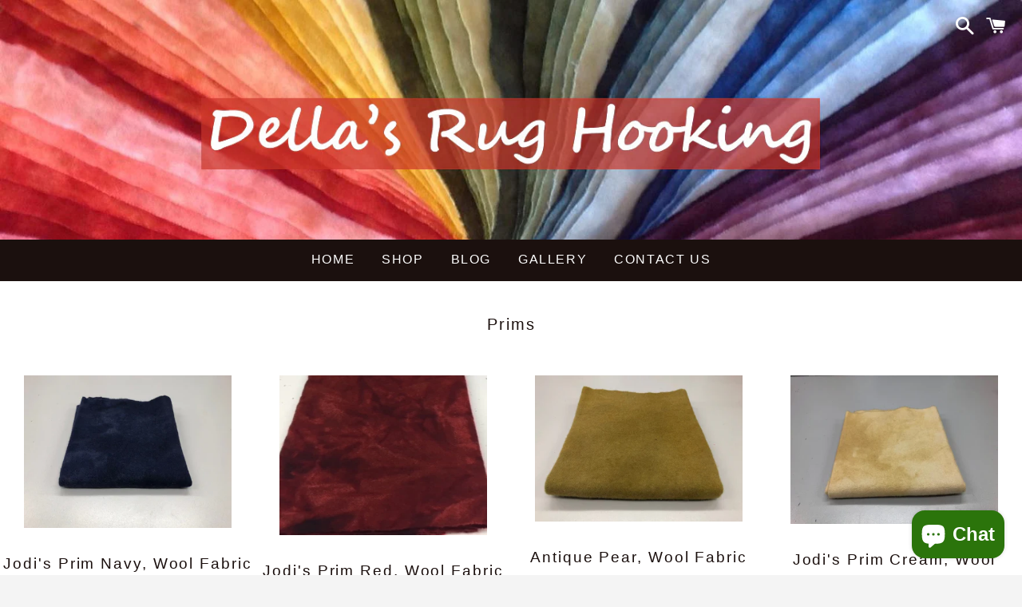

--- FILE ---
content_type: text/html; charset=utf-8
request_url: https://www.dellasrughooking.ca/collections/prims
body_size: 24195
content:
<!doctype html>
<html class="no-js" lang="en">
<head>

  <meta charset="utf-8">
  <meta http-equiv="X-UA-Compatible" content="IE=edge">
  <meta name="viewport" content="width=device-width,initial-scale=1">

  <meta name="theme-color" content="rgba(0,0,0,0)">

  

  <link rel="canonical" href="https://www.dellasrughooking.ca/collections/prims">

  <title>
  Prims &ndash; Della&#39;s Rug Hooking
  </title>

  

  <!-- /snippets/social-meta-tags.liquid -->




<meta property="og:site_name" content="Della&#39;s Rug Hooking">
<meta property="og:url" content="https://www.dellasrughooking.ca/collections/prims">
<meta property="og:title" content="Prims">
<meta property="og:type" content="product.group">
<meta property="og:description" content="High quality, hand dyed wool fabrics and yarns, repeatable colours, warm and friendly environment.  Fast turn around for all your rug hooking and wool applique projects.">

<meta property="og:image" content="http://www.dellasrughooking.ca/cdn/shop/collections/Antique-yellow-wool-fabric-Dellas-Rug-Hooking-Amherst-Nova-Scotia-dyeing-Dorr-600x431_1200x1200.jpg?v=1614625634">
<meta property="og:image:secure_url" content="https://www.dellasrughooking.ca/cdn/shop/collections/Antique-yellow-wool-fabric-Dellas-Rug-Hooking-Amherst-Nova-Scotia-dyeing-Dorr-600x431_1200x1200.jpg?v=1614625634">


  <meta name="twitter:site" content="@Dellasrughook">

<meta name="twitter:card" content="summary_large_image">
<meta name="twitter:title" content="Prims">
<meta name="twitter:description" content="High quality, hand dyed wool fabrics and yarns, repeatable colours, warm and friendly environment.  Fast turn around for all your rug hooking and wool applique projects.">


  <link href="//www.dellasrughooking.ca/cdn/shop/t/5/assets/theme.scss.css?v=39988987033977169861740748606" rel="stylesheet" type="text/css" media="all" />

  <script>
    window.theme = window.theme || {};
    theme.strings = {
      cartEmpty: "Your cart is currently empty.",
      savingHtml: "You're saving [savings]",
      addToCart: "Add to cart",
      soldOut: "Sold out",
      unavailable: "Unavailable",
      addressError: "Error looking up that address",
      addressNoResults: "No results for that address",
      addressQueryLimit: "You have exceeded the Google API usage limit. Consider upgrading to a \u003ca href=\"https:\/\/developers.google.com\/maps\/premium\/usage-limits\"\u003ePremium Plan\u003c\/a\u003e.",
      authError: "There was a problem authenticating your Google Maps API Key."
    };
    theme.settings = {
      cartType: "drawer",
      moneyFormat: "${{amount}}"
    };
  </script>

  <script src="//www.dellasrughooking.ca/cdn/shop/t/5/assets/lazysizes.min.js?v=155223123402716617051614091162" async="async"></script>

  

  <script src="//www.dellasrughooking.ca/cdn/shop/t/5/assets/vendor.js?v=141188699437036237251614091163" defer="defer"></script>

  <script src="//www.dellasrughooking.ca/cdn/shopifycloud/storefront/assets/themes_support/option_selection-b017cd28.js" defer="defer"></script>

  <script src="//www.dellasrughooking.ca/cdn/shop/t/5/assets/theme.js?v=141903474060904050251614091173" defer="defer"></script>

  
  


  
  

  <script>
    window.MeteorMenu = window.MeteorMenu || {};

    MeteorMenu.startedLoadingAt = Date.now();

    // Promise polyfill https://github.com/stefanpenner/es6-promise
    !function(t,e){"object"==typeof exports&&"undefined"!=typeof module?module.exports=e():"function"==typeof define&&define.amd?define(e):t.ES6Promise=e()}(this,function(){"use strict";function t(t){var e=typeof t;return null!==t&&("object"===e||"function"===e)}function e(t){return"function"==typeof t}function n(t){B=t}function r(t){G=t}function o(){return function(){return process.nextTick(a)}}function i(){return"undefined"!=typeof z?function(){z(a)}:c()}function s(){var t=0,e=new J(a),n=document.createTextNode("");return e.observe(n,{characterData:!0}),function(){n.data=t=++t%2}}function u(){var t=new MessageChannel;return t.port1.onmessage=a,function(){return t.port2.postMessage(0)}}function c(){var t=setTimeout;return function(){return t(a,1)}}function a(){for(var t=0;t<W;t+=2){var e=V[t],n=V[t+1];e(n),V[t]=void 0,V[t+1]=void 0}W=0}function f(){try{var t=Function("return this")().require("vertx");return z=t.runOnLoop||t.runOnContext,i()}catch(e){return c()}}function l(t,e){var n=this,r=new this.constructor(p);void 0===r[Z]&&O(r);var o=n._state;if(o){var i=arguments[o-1];G(function(){return P(o,r,i,n._result)})}else E(n,r,t,e);return r}function h(t){var e=this;if(t&&"object"==typeof t&&t.constructor===e)return t;var n=new e(p);return g(n,t),n}function p(){}function v(){return new TypeError("You cannot resolve a promise with itself")}function d(){return new TypeError("A promises callback cannot return that same promise.")}function _(t){try{return t.then}catch(e){return nt.error=e,nt}}function y(t,e,n,r){try{t.call(e,n,r)}catch(o){return o}}function m(t,e,n){G(function(t){var r=!1,o=y(n,e,function(n){r||(r=!0,e!==n?g(t,n):S(t,n))},function(e){r||(r=!0,j(t,e))},"Settle: "+(t._label||" unknown promise"));!r&&o&&(r=!0,j(t,o))},t)}function b(t,e){e._state===tt?S(t,e._result):e._state===et?j(t,e._result):E(e,void 0,function(e){return g(t,e)},function(e){return j(t,e)})}function w(t,n,r){n.constructor===t.constructor&&r===l&&n.constructor.resolve===h?b(t,n):r===nt?(j(t,nt.error),nt.error=null):void 0===r?S(t,n):e(r)?m(t,n,r):S(t,n)}function g(e,n){e===n?j(e,v()):t(n)?w(e,n,_(n)):S(e,n)}function A(t){t._onerror&&t._onerror(t._result),T(t)}function S(t,e){t._state===$&&(t._result=e,t._state=tt,0!==t._subscribers.length&&G(T,t))}function j(t,e){t._state===$&&(t._state=et,t._result=e,G(A,t))}function E(t,e,n,r){var o=t._subscribers,i=o.length;t._onerror=null,o[i]=e,o[i+tt]=n,o[i+et]=r,0===i&&t._state&&G(T,t)}function T(t){var e=t._subscribers,n=t._state;if(0!==e.length){for(var r=void 0,o=void 0,i=t._result,s=0;s<e.length;s+=3)r=e[s],o=e[s+n],r?P(n,r,o,i):o(i);t._subscribers.length=0}}function M(t,e){try{return t(e)}catch(n){return nt.error=n,nt}}function P(t,n,r,o){var i=e(r),s=void 0,u=void 0,c=void 0,a=void 0;if(i){if(s=M(r,o),s===nt?(a=!0,u=s.error,s.error=null):c=!0,n===s)return void j(n,d())}else s=o,c=!0;n._state!==$||(i&&c?g(n,s):a?j(n,u):t===tt?S(n,s):t===et&&j(n,s))}function x(t,e){try{e(function(e){g(t,e)},function(e){j(t,e)})}catch(n){j(t,n)}}function C(){return rt++}function O(t){t[Z]=rt++,t._state=void 0,t._result=void 0,t._subscribers=[]}function k(){return new Error("Array Methods must be provided an Array")}function F(t){return new ot(this,t).promise}function Y(t){var e=this;return new e(U(t)?function(n,r){for(var o=t.length,i=0;i<o;i++)e.resolve(t[i]).then(n,r)}:function(t,e){return e(new TypeError("You must pass an array to race."))})}function q(t){var e=this,n=new e(p);return j(n,t),n}function D(){throw new TypeError("You must pass a resolver function as the first argument to the promise constructor")}function K(){throw new TypeError("Failed to construct 'Promise': Please use the 'new' operator, this object constructor cannot be called as a function.")}function L(){var t=void 0;if("undefined"!=typeof global)t=global;else if("undefined"!=typeof self)t=self;else try{t=Function("return this")()}catch(e){throw new Error("polyfill failed because global object is unavailable in this environment")}var n=t.Promise;if(n){var r=null;try{r=Object.prototype.toString.call(n.resolve())}catch(e){}if("[object Promise]"===r&&!n.cast)return}t.Promise=it}var N=void 0;N=Array.isArray?Array.isArray:function(t){return"[object Array]"===Object.prototype.toString.call(t)};var U=N,W=0,z=void 0,B=void 0,G=function(t,e){V[W]=t,V[W+1]=e,W+=2,2===W&&(B?B(a):X())},H="undefined"!=typeof window?window:void 0,I=H||{},J=I.MutationObserver||I.WebKitMutationObserver,Q="undefined"==typeof self&&"undefined"!=typeof process&&"[object process]"==={}.toString.call(process),R="undefined"!=typeof Uint8ClampedArray&&"undefined"!=typeof importScripts&&"undefined"!=typeof MessageChannel,V=new Array(1e3),X=void 0;X=Q?o():J?s():R?u():void 0===H&&"function"==typeof require?f():c();var Z=Math.random().toString(36).substring(2),$=void 0,tt=1,et=2,nt={error:null},rt=0,ot=function(){function t(t,e){this._instanceConstructor=t,this.promise=new t(p),this.promise[Z]||O(this.promise),U(e)?(this.length=e.length,this._remaining=e.length,this._result=new Array(this.length),0===this.length?S(this.promise,this._result):(this.length=this.length||0,this._enumerate(e),0===this._remaining&&S(this.promise,this._result))):j(this.promise,k())}return t.prototype._enumerate=function(t){for(var e=0;this._state===$&&e<t.length;e++)this._eachEntry(t[e],e)},t.prototype._eachEntry=function(t,e){var n=this._instanceConstructor,r=n.resolve;if(r===h){var o=_(t);if(o===l&&t._state!==$)this._settledAt(t._state,e,t._result);else if("function"!=typeof o)this._remaining--,this._result[e]=t;else if(n===it){var i=new n(p);w(i,t,o),this._willSettleAt(i,e)}else this._willSettleAt(new n(function(e){return e(t)}),e)}else this._willSettleAt(r(t),e)},t.prototype._settledAt=function(t,e,n){var r=this.promise;r._state===$&&(this._remaining--,t===et?j(r,n):this._result[e]=n),0===this._remaining&&S(r,this._result)},t.prototype._willSettleAt=function(t,e){var n=this;E(t,void 0,function(t){return n._settledAt(tt,e,t)},function(t){return n._settledAt(et,e,t)})},t}(),it=function(){function t(e){this[Z]=C(),this._result=this._state=void 0,this._subscribers=[],p!==e&&("function"!=typeof e&&D(),this instanceof t?x(this,e):K())}return t.prototype["catch"]=function(t){return this.then(null,t)},t.prototype["finally"]=function(t){var n=this,r=n.constructor;return e(t)?n.then(function(e){return r.resolve(t()).then(function(){return e})},function(e){return r.resolve(t()).then(function(){throw e})}):n.then(t,t)},t}();return it.prototype.then=l,it.all=F,it.race=Y,it.resolve=h,it.reject=q,it._setScheduler=n,it._setAsap=r,it._asap=G,it.polyfill=L,it.Promise=it,it.polyfill(),it});

    // Fetch polyfill https://github.com/developit/unfetch
    self.fetch||(self.fetch=function(e,n){return n=n||{},new Promise(function(t,s){var r=new XMLHttpRequest,o=[],u=[],i={},a=function(){return{ok:2==(r.status/100|0),statusText:r.statusText,status:r.status,url:r.responseURL,text:function(){return Promise.resolve(r.responseText)},json:function(){return Promise.resolve(JSON.parse(r.responseText))},blob:function(){return Promise.resolve(new Blob([r.response]))},clone:a,headers:{keys:function(){return o},entries:function(){return u},get:function(e){return i[e.toLowerCase()]},has:function(e){return e.toLowerCase()in i}}}};for(var c in r.open(n.method||"get",e,!0),r.onload=function(){r.getAllResponseHeaders().replace(/^(.*?):[^\S\n]*([\s\S]*?)$/gm,function(e,n,t){o.push(n=n.toLowerCase()),u.push([n,t]),i[n]=i[n]?i[n]+","+t:t}),t(a())},r.onerror=s,r.withCredentials="include"==n.credentials,n.headers)r.setRequestHeader(c,n.headers[c]);r.send(n.body||null)})});

  
    MeteorMenu.loadData=function(){function e(){return new Promise(function(e){var t=document.createElement("link");t.rel="stylesheet",t.href="//www.dellasrughooking.ca/cdn/shop/t/5/assets/meteor-menu.css?v=119494163329581609641615312845",t.onload=function(){e()},document.head.appendChild(t)})}function t(){window.performance&&1==window.performance.navigation.type?sessionStorage.removeItem(i):window.performance||sessionStorage.removeItem(i)}function n(){return t(),new Promise(function(e,t){function n(t){return MeteorMenu.data=t,e()}var s=r();if(s)return n(s);fetch(a,{credentials:"include"}).then(function(e){return e.text()}).then(function(e){const t=document.createElement("html");t.innerHTML=e;const r=t.querySelector("script#meteor-menu-data");if(!r)throw new Error("[Meteor Mega Menus] Could not find script#meteor-menu-data in async menu data endpoint");const a=JSON.parse(r.textContent);o(a),sessionStorage.setItem(i,JSON.stringify(a)),n(a)})["catch"](function(e){t(e)})})}function r(){var e=sessionStorage.getItem(i);if(e)try{return JSON.parse(e)}catch(t){console.warn("Meteor Mega Menus: Malformed cached menu data, expected a JSON string but instead got:",e),console.warn("If you are seeing this error, please get in touch with us at support@heliumdev.com"),sessionStorage.removeItem(i)}}function o(e){var t=[],n={linklists:function(e){if(!(e instanceof Object))return"linklists must be an Object"}};for(var r in n){var o=e[r],a=n[r](o);a&&t.push({key:r,error:a,value:o})}if(t.length>0)throw console.error("Meteor Mega Menus: Invalid keys detected in menu data",t),new Error("Malformed menu data")}var a="/products?view=meteor&timestamp="+Date.now(),i="meteor:menu_data",s=[e(),n()];Promise.all(s).then(function(){MeteorMenu.loaded=!0,MeteorMenu.dataReady&&MeteorMenu.dataReady()})["catch"](function(e){throw console.error("Meteor Mega Menus: Encountered an error while attempting to fetchMenuData from '"+a+"'"),new Error(e)})},MeteorMenu.loadData();
  

  </script>

  <script type="text/javascript" src="//www.dellasrughooking.ca/cdn/shop/t/5/assets/meteor-menu.js?v=145162716370293795551615312844" async></script>


  <script>window.performance && window.performance.mark && window.performance.mark('shopify.content_for_header.start');</script><meta id="shopify-digital-wallet" name="shopify-digital-wallet" content="/54135849143/digital_wallets/dialog">
<meta name="shopify-checkout-api-token" content="2757f8b64ab03dfe10a512a07bab6347">
<meta id="in-context-paypal-metadata" data-shop-id="54135849143" data-venmo-supported="false" data-environment="production" data-locale="en_US" data-paypal-v4="true" data-currency="CAD">
<link rel="alternate" type="application/atom+xml" title="Feed" href="/collections/prims.atom" />
<link rel="alternate" type="application/json+oembed" href="https://www.dellasrughooking.ca/collections/prims.oembed">
<script async="async" src="/checkouts/internal/preloads.js?locale=en-CA"></script>
<link rel="preconnect" href="https://shop.app" crossorigin="anonymous">
<script async="async" src="https://shop.app/checkouts/internal/preloads.js?locale=en-CA&shop_id=54135849143" crossorigin="anonymous"></script>
<script id="shopify-features" type="application/json">{"accessToken":"2757f8b64ab03dfe10a512a07bab6347","betas":["rich-media-storefront-analytics"],"domain":"www.dellasrughooking.ca","predictiveSearch":true,"shopId":54135849143,"locale":"en"}</script>
<script>var Shopify = Shopify || {};
Shopify.shop = "dellas-rug-hooking.myshopify.com";
Shopify.locale = "en";
Shopify.currency = {"active":"CAD","rate":"1.0"};
Shopify.country = "CA";
Shopify.theme = {"name":"Boundless","id":120054612151,"schema_name":"Boundless","schema_version":"10.2.3","theme_store_id":766,"role":"main"};
Shopify.theme.handle = "null";
Shopify.theme.style = {"id":null,"handle":null};
Shopify.cdnHost = "www.dellasrughooking.ca/cdn";
Shopify.routes = Shopify.routes || {};
Shopify.routes.root = "/";</script>
<script type="module">!function(o){(o.Shopify=o.Shopify||{}).modules=!0}(window);</script>
<script>!function(o){function n(){var o=[];function n(){o.push(Array.prototype.slice.apply(arguments))}return n.q=o,n}var t=o.Shopify=o.Shopify||{};t.loadFeatures=n(),t.autoloadFeatures=n()}(window);</script>
<script>
  window.ShopifyPay = window.ShopifyPay || {};
  window.ShopifyPay.apiHost = "shop.app\/pay";
  window.ShopifyPay.redirectState = null;
</script>
<script id="shop-js-analytics" type="application/json">{"pageType":"collection"}</script>
<script defer="defer" async type="module" src="//www.dellasrughooking.ca/cdn/shopifycloud/shop-js/modules/v2/client.init-shop-cart-sync_WVOgQShq.en.esm.js"></script>
<script defer="defer" async type="module" src="//www.dellasrughooking.ca/cdn/shopifycloud/shop-js/modules/v2/chunk.common_C_13GLB1.esm.js"></script>
<script defer="defer" async type="module" src="//www.dellasrughooking.ca/cdn/shopifycloud/shop-js/modules/v2/chunk.modal_CLfMGd0m.esm.js"></script>
<script type="module">
  await import("//www.dellasrughooking.ca/cdn/shopifycloud/shop-js/modules/v2/client.init-shop-cart-sync_WVOgQShq.en.esm.js");
await import("//www.dellasrughooking.ca/cdn/shopifycloud/shop-js/modules/v2/chunk.common_C_13GLB1.esm.js");
await import("//www.dellasrughooking.ca/cdn/shopifycloud/shop-js/modules/v2/chunk.modal_CLfMGd0m.esm.js");

  window.Shopify.SignInWithShop?.initShopCartSync?.({"fedCMEnabled":true,"windoidEnabled":true});

</script>
<script>
  window.Shopify = window.Shopify || {};
  if (!window.Shopify.featureAssets) window.Shopify.featureAssets = {};
  window.Shopify.featureAssets['shop-js'] = {"shop-cart-sync":["modules/v2/client.shop-cart-sync_DuR37GeY.en.esm.js","modules/v2/chunk.common_C_13GLB1.esm.js","modules/v2/chunk.modal_CLfMGd0m.esm.js"],"init-fed-cm":["modules/v2/client.init-fed-cm_BucUoe6W.en.esm.js","modules/v2/chunk.common_C_13GLB1.esm.js","modules/v2/chunk.modal_CLfMGd0m.esm.js"],"shop-toast-manager":["modules/v2/client.shop-toast-manager_B0JfrpKj.en.esm.js","modules/v2/chunk.common_C_13GLB1.esm.js","modules/v2/chunk.modal_CLfMGd0m.esm.js"],"init-shop-cart-sync":["modules/v2/client.init-shop-cart-sync_WVOgQShq.en.esm.js","modules/v2/chunk.common_C_13GLB1.esm.js","modules/v2/chunk.modal_CLfMGd0m.esm.js"],"shop-button":["modules/v2/client.shop-button_B_U3bv27.en.esm.js","modules/v2/chunk.common_C_13GLB1.esm.js","modules/v2/chunk.modal_CLfMGd0m.esm.js"],"init-windoid":["modules/v2/client.init-windoid_DuP9q_di.en.esm.js","modules/v2/chunk.common_C_13GLB1.esm.js","modules/v2/chunk.modal_CLfMGd0m.esm.js"],"shop-cash-offers":["modules/v2/client.shop-cash-offers_BmULhtno.en.esm.js","modules/v2/chunk.common_C_13GLB1.esm.js","modules/v2/chunk.modal_CLfMGd0m.esm.js"],"pay-button":["modules/v2/client.pay-button_CrPSEbOK.en.esm.js","modules/v2/chunk.common_C_13GLB1.esm.js","modules/v2/chunk.modal_CLfMGd0m.esm.js"],"init-customer-accounts":["modules/v2/client.init-customer-accounts_jNk9cPYQ.en.esm.js","modules/v2/client.shop-login-button_DJ5ldayH.en.esm.js","modules/v2/chunk.common_C_13GLB1.esm.js","modules/v2/chunk.modal_CLfMGd0m.esm.js"],"avatar":["modules/v2/client.avatar_BTnouDA3.en.esm.js"],"checkout-modal":["modules/v2/client.checkout-modal_pBPyh9w8.en.esm.js","modules/v2/chunk.common_C_13GLB1.esm.js","modules/v2/chunk.modal_CLfMGd0m.esm.js"],"init-shop-for-new-customer-accounts":["modules/v2/client.init-shop-for-new-customer-accounts_BUoCy7a5.en.esm.js","modules/v2/client.shop-login-button_DJ5ldayH.en.esm.js","modules/v2/chunk.common_C_13GLB1.esm.js","modules/v2/chunk.modal_CLfMGd0m.esm.js"],"init-customer-accounts-sign-up":["modules/v2/client.init-customer-accounts-sign-up_CnczCz9H.en.esm.js","modules/v2/client.shop-login-button_DJ5ldayH.en.esm.js","modules/v2/chunk.common_C_13GLB1.esm.js","modules/v2/chunk.modal_CLfMGd0m.esm.js"],"init-shop-email-lookup-coordinator":["modules/v2/client.init-shop-email-lookup-coordinator_CzjY5t9o.en.esm.js","modules/v2/chunk.common_C_13GLB1.esm.js","modules/v2/chunk.modal_CLfMGd0m.esm.js"],"shop-follow-button":["modules/v2/client.shop-follow-button_CsYC63q7.en.esm.js","modules/v2/chunk.common_C_13GLB1.esm.js","modules/v2/chunk.modal_CLfMGd0m.esm.js"],"shop-login-button":["modules/v2/client.shop-login-button_DJ5ldayH.en.esm.js","modules/v2/chunk.common_C_13GLB1.esm.js","modules/v2/chunk.modal_CLfMGd0m.esm.js"],"shop-login":["modules/v2/client.shop-login_B9ccPdmx.en.esm.js","modules/v2/chunk.common_C_13GLB1.esm.js","modules/v2/chunk.modal_CLfMGd0m.esm.js"],"lead-capture":["modules/v2/client.lead-capture_D0K_KgYb.en.esm.js","modules/v2/chunk.common_C_13GLB1.esm.js","modules/v2/chunk.modal_CLfMGd0m.esm.js"],"payment-terms":["modules/v2/client.payment-terms_BWmiNN46.en.esm.js","modules/v2/chunk.common_C_13GLB1.esm.js","modules/v2/chunk.modal_CLfMGd0m.esm.js"]};
</script>
<script>(function() {
  var isLoaded = false;
  function asyncLoad() {
    if (isLoaded) return;
    isLoaded = true;
    var urls = ["\/\/www.powr.io\/powr.js?powr-token=dellas-rug-hooking.myshopify.com\u0026external-type=shopify\u0026shop=dellas-rug-hooking.myshopify.com","https:\/\/cdn.shopify.com\/s\/files\/1\/0541\/3584\/9143\/t\/5\/assets\/verify-meteor-menu.js?meteor_tier=free\u0026shop=dellas-rug-hooking.myshopify.com"];
    for (var i = 0; i < urls.length; i++) {
      var s = document.createElement('script');
      s.type = 'text/javascript';
      s.async = true;
      s.src = urls[i];
      var x = document.getElementsByTagName('script')[0];
      x.parentNode.insertBefore(s, x);
    }
  };
  if(window.attachEvent) {
    window.attachEvent('onload', asyncLoad);
  } else {
    window.addEventListener('load', asyncLoad, false);
  }
})();</script>
<script id="__st">var __st={"a":54135849143,"offset":-14400,"reqid":"d0f13f86-ecf5-4b05-8c58-7563499f9121-1769596136","pageurl":"www.dellasrughooking.ca\/collections\/prims","u":"98a55f58d488","p":"collection","rtyp":"collection","rid":260992762039};</script>
<script>window.ShopifyPaypalV4VisibilityTracking = true;</script>
<script id="captcha-bootstrap">!function(){'use strict';const t='contact',e='account',n='new_comment',o=[[t,t],['blogs',n],['comments',n],[t,'customer']],c=[[e,'customer_login'],[e,'guest_login'],[e,'recover_customer_password'],[e,'create_customer']],r=t=>t.map((([t,e])=>`form[action*='/${t}']:not([data-nocaptcha='true']) input[name='form_type'][value='${e}']`)).join(','),a=t=>()=>t?[...document.querySelectorAll(t)].map((t=>t.form)):[];function s(){const t=[...o],e=r(t);return a(e)}const i='password',u='form_key',d=['recaptcha-v3-token','g-recaptcha-response','h-captcha-response',i],f=()=>{try{return window.sessionStorage}catch{return}},m='__shopify_v',_=t=>t.elements[u];function p(t,e,n=!1){try{const o=window.sessionStorage,c=JSON.parse(o.getItem(e)),{data:r}=function(t){const{data:e,action:n}=t;return t[m]||n?{data:e,action:n}:{data:t,action:n}}(c);for(const[e,n]of Object.entries(r))t.elements[e]&&(t.elements[e].value=n);n&&o.removeItem(e)}catch(o){console.error('form repopulation failed',{error:o})}}const l='form_type',E='cptcha';function T(t){t.dataset[E]=!0}const w=window,h=w.document,L='Shopify',v='ce_forms',y='captcha';let A=!1;((t,e)=>{const n=(g='f06e6c50-85a8-45c8-87d0-21a2b65856fe',I='https://cdn.shopify.com/shopifycloud/storefront-forms-hcaptcha/ce_storefront_forms_captcha_hcaptcha.v1.5.2.iife.js',D={infoText:'Protected by hCaptcha',privacyText:'Privacy',termsText:'Terms'},(t,e,n)=>{const o=w[L][v],c=o.bindForm;if(c)return c(t,g,e,D).then(n);var r;o.q.push([[t,g,e,D],n]),r=I,A||(h.body.append(Object.assign(h.createElement('script'),{id:'captcha-provider',async:!0,src:r})),A=!0)});var g,I,D;w[L]=w[L]||{},w[L][v]=w[L][v]||{},w[L][v].q=[],w[L][y]=w[L][y]||{},w[L][y].protect=function(t,e){n(t,void 0,e),T(t)},Object.freeze(w[L][y]),function(t,e,n,w,h,L){const[v,y,A,g]=function(t,e,n){const i=e?o:[],u=t?c:[],d=[...i,...u],f=r(d),m=r(i),_=r(d.filter((([t,e])=>n.includes(e))));return[a(f),a(m),a(_),s()]}(w,h,L),I=t=>{const e=t.target;return e instanceof HTMLFormElement?e:e&&e.form},D=t=>v().includes(t);t.addEventListener('submit',(t=>{const e=I(t);if(!e)return;const n=D(e)&&!e.dataset.hcaptchaBound&&!e.dataset.recaptchaBound,o=_(e),c=g().includes(e)&&(!o||!o.value);(n||c)&&t.preventDefault(),c&&!n&&(function(t){try{if(!f())return;!function(t){const e=f();if(!e)return;const n=_(t);if(!n)return;const o=n.value;o&&e.removeItem(o)}(t);const e=Array.from(Array(32),(()=>Math.random().toString(36)[2])).join('');!function(t,e){_(t)||t.append(Object.assign(document.createElement('input'),{type:'hidden',name:u})),t.elements[u].value=e}(t,e),function(t,e){const n=f();if(!n)return;const o=[...t.querySelectorAll(`input[type='${i}']`)].map((({name:t})=>t)),c=[...d,...o],r={};for(const[a,s]of new FormData(t).entries())c.includes(a)||(r[a]=s);n.setItem(e,JSON.stringify({[m]:1,action:t.action,data:r}))}(t,e)}catch(e){console.error('failed to persist form',e)}}(e),e.submit())}));const S=(t,e)=>{t&&!t.dataset[E]&&(n(t,e.some((e=>e===t))),T(t))};for(const o of['focusin','change'])t.addEventListener(o,(t=>{const e=I(t);D(e)&&S(e,y())}));const B=e.get('form_key'),M=e.get(l),P=B&&M;t.addEventListener('DOMContentLoaded',(()=>{const t=y();if(P)for(const e of t)e.elements[l].value===M&&p(e,B);[...new Set([...A(),...v().filter((t=>'true'===t.dataset.shopifyCaptcha))])].forEach((e=>S(e,t)))}))}(h,new URLSearchParams(w.location.search),n,t,e,['guest_login'])})(!0,!0)}();</script>
<script integrity="sha256-4kQ18oKyAcykRKYeNunJcIwy7WH5gtpwJnB7kiuLZ1E=" data-source-attribution="shopify.loadfeatures" defer="defer" src="//www.dellasrughooking.ca/cdn/shopifycloud/storefront/assets/storefront/load_feature-a0a9edcb.js" crossorigin="anonymous"></script>
<script crossorigin="anonymous" defer="defer" src="//www.dellasrughooking.ca/cdn/shopifycloud/storefront/assets/shopify_pay/storefront-65b4c6d7.js?v=20250812"></script>
<script data-source-attribution="shopify.dynamic_checkout.dynamic.init">var Shopify=Shopify||{};Shopify.PaymentButton=Shopify.PaymentButton||{isStorefrontPortableWallets:!0,init:function(){window.Shopify.PaymentButton.init=function(){};var t=document.createElement("script");t.src="https://www.dellasrughooking.ca/cdn/shopifycloud/portable-wallets/latest/portable-wallets.en.js",t.type="module",document.head.appendChild(t)}};
</script>
<script data-source-attribution="shopify.dynamic_checkout.buyer_consent">
  function portableWalletsHideBuyerConsent(e){var t=document.getElementById("shopify-buyer-consent"),n=document.getElementById("shopify-subscription-policy-button");t&&n&&(t.classList.add("hidden"),t.setAttribute("aria-hidden","true"),n.removeEventListener("click",e))}function portableWalletsShowBuyerConsent(e){var t=document.getElementById("shopify-buyer-consent"),n=document.getElementById("shopify-subscription-policy-button");t&&n&&(t.classList.remove("hidden"),t.removeAttribute("aria-hidden"),n.addEventListener("click",e))}window.Shopify?.PaymentButton&&(window.Shopify.PaymentButton.hideBuyerConsent=portableWalletsHideBuyerConsent,window.Shopify.PaymentButton.showBuyerConsent=portableWalletsShowBuyerConsent);
</script>
<script data-source-attribution="shopify.dynamic_checkout.cart.bootstrap">document.addEventListener("DOMContentLoaded",(function(){function t(){return document.querySelector("shopify-accelerated-checkout-cart, shopify-accelerated-checkout")}if(t())Shopify.PaymentButton.init();else{new MutationObserver((function(e,n){t()&&(Shopify.PaymentButton.init(),n.disconnect())})).observe(document.body,{childList:!0,subtree:!0})}}));
</script>
<link id="shopify-accelerated-checkout-styles" rel="stylesheet" media="screen" href="https://www.dellasrughooking.ca/cdn/shopifycloud/portable-wallets/latest/accelerated-checkout-backwards-compat.css" crossorigin="anonymous">
<style id="shopify-accelerated-checkout-cart">
        #shopify-buyer-consent {
  margin-top: 1em;
  display: inline-block;
  width: 100%;
}

#shopify-buyer-consent.hidden {
  display: none;
}

#shopify-subscription-policy-button {
  background: none;
  border: none;
  padding: 0;
  text-decoration: underline;
  font-size: inherit;
  cursor: pointer;
}

#shopify-subscription-policy-button::before {
  box-shadow: none;
}

      </style>

<script>window.performance && window.performance.mark && window.performance.mark('shopify.content_for_header.end');</script>

<script src="https://cdn.shopify.com/extensions/e8878072-2f6b-4e89-8082-94b04320908d/inbox-1254/assets/inbox-chat-loader.js" type="text/javascript" defer="defer"></script>
<link href="https://monorail-edge.shopifysvc.com" rel="dns-prefetch">
<script>(function(){if ("sendBeacon" in navigator && "performance" in window) {try {var session_token_from_headers = performance.getEntriesByType('navigation')[0].serverTiming.find(x => x.name == '_s').description;} catch {var session_token_from_headers = undefined;}var session_cookie_matches = document.cookie.match(/_shopify_s=([^;]*)/);var session_token_from_cookie = session_cookie_matches && session_cookie_matches.length === 2 ? session_cookie_matches[1] : "";var session_token = session_token_from_headers || session_token_from_cookie || "";function handle_abandonment_event(e) {var entries = performance.getEntries().filter(function(entry) {return /monorail-edge.shopifysvc.com/.test(entry.name);});if (!window.abandonment_tracked && entries.length === 0) {window.abandonment_tracked = true;var currentMs = Date.now();var navigation_start = performance.timing.navigationStart;var payload = {shop_id: 54135849143,url: window.location.href,navigation_start,duration: currentMs - navigation_start,session_token,page_type: "collection"};window.navigator.sendBeacon("https://monorail-edge.shopifysvc.com/v1/produce", JSON.stringify({schema_id: "online_store_buyer_site_abandonment/1.1",payload: payload,metadata: {event_created_at_ms: currentMs,event_sent_at_ms: currentMs}}));}}window.addEventListener('pagehide', handle_abandonment_event);}}());</script>
<script id="web-pixels-manager-setup">(function e(e,d,r,n,o){if(void 0===o&&(o={}),!Boolean(null===(a=null===(i=window.Shopify)||void 0===i?void 0:i.analytics)||void 0===a?void 0:a.replayQueue)){var i,a;window.Shopify=window.Shopify||{};var t=window.Shopify;t.analytics=t.analytics||{};var s=t.analytics;s.replayQueue=[],s.publish=function(e,d,r){return s.replayQueue.push([e,d,r]),!0};try{self.performance.mark("wpm:start")}catch(e){}var l=function(){var e={modern:/Edge?\/(1{2}[4-9]|1[2-9]\d|[2-9]\d{2}|\d{4,})\.\d+(\.\d+|)|Firefox\/(1{2}[4-9]|1[2-9]\d|[2-9]\d{2}|\d{4,})\.\d+(\.\d+|)|Chrom(ium|e)\/(9{2}|\d{3,})\.\d+(\.\d+|)|(Maci|X1{2}).+ Version\/(15\.\d+|(1[6-9]|[2-9]\d|\d{3,})\.\d+)([,.]\d+|)( \(\w+\)|)( Mobile\/\w+|) Safari\/|Chrome.+OPR\/(9{2}|\d{3,})\.\d+\.\d+|(CPU[ +]OS|iPhone[ +]OS|CPU[ +]iPhone|CPU IPhone OS|CPU iPad OS)[ +]+(15[._]\d+|(1[6-9]|[2-9]\d|\d{3,})[._]\d+)([._]\d+|)|Android:?[ /-](13[3-9]|1[4-9]\d|[2-9]\d{2}|\d{4,})(\.\d+|)(\.\d+|)|Android.+Firefox\/(13[5-9]|1[4-9]\d|[2-9]\d{2}|\d{4,})\.\d+(\.\d+|)|Android.+Chrom(ium|e)\/(13[3-9]|1[4-9]\d|[2-9]\d{2}|\d{4,})\.\d+(\.\d+|)|SamsungBrowser\/([2-9]\d|\d{3,})\.\d+/,legacy:/Edge?\/(1[6-9]|[2-9]\d|\d{3,})\.\d+(\.\d+|)|Firefox\/(5[4-9]|[6-9]\d|\d{3,})\.\d+(\.\d+|)|Chrom(ium|e)\/(5[1-9]|[6-9]\d|\d{3,})\.\d+(\.\d+|)([\d.]+$|.*Safari\/(?![\d.]+ Edge\/[\d.]+$))|(Maci|X1{2}).+ Version\/(10\.\d+|(1[1-9]|[2-9]\d|\d{3,})\.\d+)([,.]\d+|)( \(\w+\)|)( Mobile\/\w+|) Safari\/|Chrome.+OPR\/(3[89]|[4-9]\d|\d{3,})\.\d+\.\d+|(CPU[ +]OS|iPhone[ +]OS|CPU[ +]iPhone|CPU IPhone OS|CPU iPad OS)[ +]+(10[._]\d+|(1[1-9]|[2-9]\d|\d{3,})[._]\d+)([._]\d+|)|Android:?[ /-](13[3-9]|1[4-9]\d|[2-9]\d{2}|\d{4,})(\.\d+|)(\.\d+|)|Mobile Safari.+OPR\/([89]\d|\d{3,})\.\d+\.\d+|Android.+Firefox\/(13[5-9]|1[4-9]\d|[2-9]\d{2}|\d{4,})\.\d+(\.\d+|)|Android.+Chrom(ium|e)\/(13[3-9]|1[4-9]\d|[2-9]\d{2}|\d{4,})\.\d+(\.\d+|)|Android.+(UC? ?Browser|UCWEB|U3)[ /]?(15\.([5-9]|\d{2,})|(1[6-9]|[2-9]\d|\d{3,})\.\d+)\.\d+|SamsungBrowser\/(5\.\d+|([6-9]|\d{2,})\.\d+)|Android.+MQ{2}Browser\/(14(\.(9|\d{2,})|)|(1[5-9]|[2-9]\d|\d{3,})(\.\d+|))(\.\d+|)|K[Aa][Ii]OS\/(3\.\d+|([4-9]|\d{2,})\.\d+)(\.\d+|)/},d=e.modern,r=e.legacy,n=navigator.userAgent;return n.match(d)?"modern":n.match(r)?"legacy":"unknown"}(),u="modern"===l?"modern":"legacy",c=(null!=n?n:{modern:"",legacy:""})[u],f=function(e){return[e.baseUrl,"/wpm","/b",e.hashVersion,"modern"===e.buildTarget?"m":"l",".js"].join("")}({baseUrl:d,hashVersion:r,buildTarget:u}),m=function(e){var d=e.version,r=e.bundleTarget,n=e.surface,o=e.pageUrl,i=e.monorailEndpoint;return{emit:function(e){var a=e.status,t=e.errorMsg,s=(new Date).getTime(),l=JSON.stringify({metadata:{event_sent_at_ms:s},events:[{schema_id:"web_pixels_manager_load/3.1",payload:{version:d,bundle_target:r,page_url:o,status:a,surface:n,error_msg:t},metadata:{event_created_at_ms:s}}]});if(!i)return console&&console.warn&&console.warn("[Web Pixels Manager] No Monorail endpoint provided, skipping logging."),!1;try{return self.navigator.sendBeacon.bind(self.navigator)(i,l)}catch(e){}var u=new XMLHttpRequest;try{return u.open("POST",i,!0),u.setRequestHeader("Content-Type","text/plain"),u.send(l),!0}catch(e){return console&&console.warn&&console.warn("[Web Pixels Manager] Got an unhandled error while logging to Monorail."),!1}}}}({version:r,bundleTarget:l,surface:e.surface,pageUrl:self.location.href,monorailEndpoint:e.monorailEndpoint});try{o.browserTarget=l,function(e){var d=e.src,r=e.async,n=void 0===r||r,o=e.onload,i=e.onerror,a=e.sri,t=e.scriptDataAttributes,s=void 0===t?{}:t,l=document.createElement("script"),u=document.querySelector("head"),c=document.querySelector("body");if(l.async=n,l.src=d,a&&(l.integrity=a,l.crossOrigin="anonymous"),s)for(var f in s)if(Object.prototype.hasOwnProperty.call(s,f))try{l.dataset[f]=s[f]}catch(e){}if(o&&l.addEventListener("load",o),i&&l.addEventListener("error",i),u)u.appendChild(l);else{if(!c)throw new Error("Did not find a head or body element to append the script");c.appendChild(l)}}({src:f,async:!0,onload:function(){if(!function(){var e,d;return Boolean(null===(d=null===(e=window.Shopify)||void 0===e?void 0:e.analytics)||void 0===d?void 0:d.initialized)}()){var d=window.webPixelsManager.init(e)||void 0;if(d){var r=window.Shopify.analytics;r.replayQueue.forEach((function(e){var r=e[0],n=e[1],o=e[2];d.publishCustomEvent(r,n,o)})),r.replayQueue=[],r.publish=d.publishCustomEvent,r.visitor=d.visitor,r.initialized=!0}}},onerror:function(){return m.emit({status:"failed",errorMsg:"".concat(f," has failed to load")})},sri:function(e){var d=/^sha384-[A-Za-z0-9+/=]+$/;return"string"==typeof e&&d.test(e)}(c)?c:"",scriptDataAttributes:o}),m.emit({status:"loading"})}catch(e){m.emit({status:"failed",errorMsg:(null==e?void 0:e.message)||"Unknown error"})}}})({shopId: 54135849143,storefrontBaseUrl: "https://www.dellasrughooking.ca",extensionsBaseUrl: "https://extensions.shopifycdn.com/cdn/shopifycloud/web-pixels-manager",monorailEndpoint: "https://monorail-edge.shopifysvc.com/unstable/produce_batch",surface: "storefront-renderer",enabledBetaFlags: ["2dca8a86"],webPixelsConfigList: [{"id":"446595255","configuration":"{\"config\":\"{\\\"pixel_id\\\":\\\"G-PCXTZHX3LW\\\",\\\"gtag_events\\\":[{\\\"type\\\":\\\"purchase\\\",\\\"action_label\\\":\\\"G-PCXTZHX3LW\\\"},{\\\"type\\\":\\\"page_view\\\",\\\"action_label\\\":\\\"G-PCXTZHX3LW\\\"},{\\\"type\\\":\\\"view_item\\\",\\\"action_label\\\":\\\"G-PCXTZHX3LW\\\"},{\\\"type\\\":\\\"search\\\",\\\"action_label\\\":\\\"G-PCXTZHX3LW\\\"},{\\\"type\\\":\\\"add_to_cart\\\",\\\"action_label\\\":\\\"G-PCXTZHX3LW\\\"},{\\\"type\\\":\\\"begin_checkout\\\",\\\"action_label\\\":\\\"G-PCXTZHX3LW\\\"},{\\\"type\\\":\\\"add_payment_info\\\",\\\"action_label\\\":\\\"G-PCXTZHX3LW\\\"}],\\\"enable_monitoring_mode\\\":false}\"}","eventPayloadVersion":"v1","runtimeContext":"OPEN","scriptVersion":"b2a88bafab3e21179ed38636efcd8a93","type":"APP","apiClientId":1780363,"privacyPurposes":[],"dataSharingAdjustments":{"protectedCustomerApprovalScopes":["read_customer_address","read_customer_email","read_customer_name","read_customer_personal_data","read_customer_phone"]}},{"id":"124158135","configuration":"{\"pixel_id\":\"5975391435836684\",\"pixel_type\":\"facebook_pixel\",\"metaapp_system_user_token\":\"-\"}","eventPayloadVersion":"v1","runtimeContext":"OPEN","scriptVersion":"ca16bc87fe92b6042fbaa3acc2fbdaa6","type":"APP","apiClientId":2329312,"privacyPurposes":["ANALYTICS","MARKETING","SALE_OF_DATA"],"dataSharingAdjustments":{"protectedCustomerApprovalScopes":["read_customer_address","read_customer_email","read_customer_name","read_customer_personal_data","read_customer_phone"]}},{"id":"92012727","eventPayloadVersion":"v1","runtimeContext":"LAX","scriptVersion":"1","type":"CUSTOM","privacyPurposes":["ANALYTICS"],"name":"Google Analytics tag (migrated)"},{"id":"shopify-app-pixel","configuration":"{}","eventPayloadVersion":"v1","runtimeContext":"STRICT","scriptVersion":"0450","apiClientId":"shopify-pixel","type":"APP","privacyPurposes":["ANALYTICS","MARKETING"]},{"id":"shopify-custom-pixel","eventPayloadVersion":"v1","runtimeContext":"LAX","scriptVersion":"0450","apiClientId":"shopify-pixel","type":"CUSTOM","privacyPurposes":["ANALYTICS","MARKETING"]}],isMerchantRequest: false,initData: {"shop":{"name":"Della's Rug Hooking","paymentSettings":{"currencyCode":"CAD"},"myshopifyDomain":"dellas-rug-hooking.myshopify.com","countryCode":"CA","storefrontUrl":"https:\/\/www.dellasrughooking.ca"},"customer":null,"cart":null,"checkout":null,"productVariants":[],"purchasingCompany":null},},"https://www.dellasrughooking.ca/cdn","fcfee988w5aeb613cpc8e4bc33m6693e112",{"modern":"","legacy":""},{"shopId":"54135849143","storefrontBaseUrl":"https:\/\/www.dellasrughooking.ca","extensionBaseUrl":"https:\/\/extensions.shopifycdn.com\/cdn\/shopifycloud\/web-pixels-manager","surface":"storefront-renderer","enabledBetaFlags":"[\"2dca8a86\"]","isMerchantRequest":"false","hashVersion":"fcfee988w5aeb613cpc8e4bc33m6693e112","publish":"custom","events":"[[\"page_viewed\",{}],[\"collection_viewed\",{\"collection\":{\"id\":\"260992762039\",\"title\":\"Prims\",\"productVariants\":[{\"price\":{\"amount\":19.5,\"currencyCode\":\"CAD\"},\"product\":{\"title\":\"Jodi's Prim Navy, Wool Fabric\",\"vendor\":\"Della's Rug Hooking\",\"id\":\"6256494739639\",\"untranslatedTitle\":\"Jodi's Prim Navy, Wool Fabric\",\"url\":\"\/products\/jodis-prim-navy-wool-hand-dyed-dellas-rug-hooking-amherst-nova-scotia-fabric-dyeing-yarn-dorr-briggs-little\",\"type\":\"\"},\"id\":\"38105737855159\",\"image\":{\"src\":\"\/\/www.dellasrughooking.ca\/cdn\/shop\/products\/Prim-Navy-wool-fabric-Dellas-Rug-Hooking-Amherst-Nova-Scotia-dyeing-Dorr.jpg?v=1612470617\"},\"sku\":\"\",\"title\":\"Default Title\",\"untranslatedTitle\":\"Default Title\"},{\"price\":{\"amount\":19.5,\"currencyCode\":\"CAD\"},\"product\":{\"title\":\"Jodi's Prim Red, Wool Fabric\",\"vendor\":\"Della's Rug Hooking\",\"id\":\"6256494641335\",\"untranslatedTitle\":\"Jodi's Prim Red, Wool Fabric\",\"url\":\"\/products\/jodis-prim-red-wool-hand-dyed-dellas-rug-hooking-amherst-nova-scotia-fabric-dyeing-yarn-dorr-briggs-little\",\"type\":\"\"},\"id\":\"38105737756855\",\"image\":{\"src\":\"\/\/www.dellasrughooking.ca\/cdn\/shop\/products\/Jodis-Prim-Red.jpg?v=1612470620\"},\"sku\":\"\",\"title\":\"Default Title\",\"untranslatedTitle\":\"Default Title\"},{\"price\":{\"amount\":19.5,\"currencyCode\":\"CAD\"},\"product\":{\"title\":\"Antique Pear, Wool Fabric\",\"vendor\":\"Della's Rug Hooking\",\"id\":\"6256494870711\",\"untranslatedTitle\":\"Antique Pear, Wool Fabric\",\"url\":\"\/products\/antique-pear-wool-hand-dyed-dellas-rug-hooking-amherst-nova-scotia-fabric-dyeing-yarn-dorr-briggs-little\",\"type\":\"\"},\"id\":\"38105737986231\",\"image\":{\"src\":\"\/\/www.dellasrughooking.ca\/cdn\/shop\/products\/Antique-pear-wool-fabric-Dellas-Rug-Hooking-Amherst-Nova-Scotia-dyeing-Dorr.jpg?v=1612470619\"},\"sku\":\"\",\"title\":\"Default Title\",\"untranslatedTitle\":\"Default Title\"},{\"price\":{\"amount\":19.5,\"currencyCode\":\"CAD\"},\"product\":{\"title\":\"Jodi's Prim Cream, Wool Fabric\",\"vendor\":\"Della's Rug Hooking\",\"id\":\"6256494706871\",\"untranslatedTitle\":\"Jodi's Prim Cream, Wool Fabric\",\"url\":\"\/products\/jodis-prim-cream-wool-hand-dyed-dellas-rug-hooking-amherst-nova-scotia-fabric-dyeing-yarn-dorr-briggs-little\",\"type\":\"\"},\"id\":\"38105737822391\",\"image\":{\"src\":\"\/\/www.dellasrughooking.ca\/cdn\/shop\/products\/Prim-cream-wool-fabric-Dellas-Rug-Hooking-Amherst-Nova-Scotia-dyeing-Dorr.jpg?v=1612470622\"},\"sku\":\"\",\"title\":\"Default Title\",\"untranslatedTitle\":\"Default Title\"},{\"price\":{\"amount\":19.5,\"currencyCode\":\"CAD\"},\"product\":{\"title\":\"Antique, Sparkle Wool Fabric\",\"vendor\":\"Della's Rug Hooking\",\"id\":\"6256489660599\",\"untranslatedTitle\":\"Antique, Sparkle Wool Fabric\",\"url\":\"\/products\/antique-sparkle-2\",\"type\":\"\"},\"id\":\"38105724059831\",\"image\":{\"src\":\"\/\/www.dellasrughooking.ca\/cdn\/shop\/products\/AntiqueSparkle.jpg?v=1672672905\"},\"sku\":\"\",\"title\":\"Default Title\",\"untranslatedTitle\":\"Default Title\"},{\"price\":{\"amount\":19.5,\"currencyCode\":\"CAD\"},\"product\":{\"title\":\"Prim Brown, Wool Fabric\",\"vendor\":\"Della's Rug Hooking\",\"id\":\"6256494969015\",\"untranslatedTitle\":\"Prim Brown, Wool Fabric\",\"url\":\"\/products\/prim-brown-wool-hand-dyed-dellas-rug-hooking-amherst-nova-scotia-fabric-dyeing-yarn-dorr-briggs-little\",\"type\":\"\"},\"id\":\"38105738051767\",\"image\":{\"src\":\"\/\/www.dellasrughooking.ca\/cdn\/shop\/products\/Prim-brown-wool-fabric-Dellas-Rug-Hooking-Amherst-Nova-Scotia-dyeing-Dorr.jpg?v=1612470623\"},\"sku\":\"\",\"title\":\"Default Title\",\"untranslatedTitle\":\"Default Title\"},{\"price\":{\"amount\":19.5,\"currencyCode\":\"CAD\"},\"product\":{\"title\":\"Antique Yellow, Wool Fabric\",\"vendor\":\"Della's Rug Hooking\",\"id\":\"6256489595063\",\"untranslatedTitle\":\"Antique Yellow, Wool Fabric\",\"url\":\"\/products\/antique-yellow-wool-hand-dyed-dellas-rug-hooking-amherst-nova-scotia-fabric-dyeing-yarn-dorr-briggs-little\",\"type\":\"\"},\"id\":\"38105723928759\",\"image\":{\"src\":\"\/\/www.dellasrughooking.ca\/cdn\/shop\/products\/Antique-yellow-wool-fabric-Della_s-Rug-Hooking-Amherst-Nova-Scotia-dyeing-Dorr.jpg?v=1675186354\"},\"sku\":\"\",\"title\":\"Default Title\",\"untranslatedTitle\":\"Default Title\"},{\"price\":{\"amount\":19.5,\"currencyCode\":\"CAD\"},\"product\":{\"title\":\"Antique Green, Wool Fabric\",\"vendor\":\"Della's Rug Hooking\",\"id\":\"6256489332919\",\"untranslatedTitle\":\"Antique Green, Wool Fabric\",\"url\":\"\/products\/antique-green-wool-hand-dyed-dellas-rug-hooking-amherst-nova-scotia-fabric-dyeing-yarn-dorr-briggs-little\",\"type\":\"\"},\"id\":\"38105723666615\",\"image\":{\"src\":\"\/\/www.dellasrughooking.ca\/cdn\/shop\/products\/Antique-green-wool-fabric-Della_s-Rug-Hooking-Amherst-Nova-Scotia-dyeing-Dorr.jpg?v=1616352304\"},\"sku\":\"\",\"title\":\"Default Title\",\"untranslatedTitle\":\"Default Title\"},{\"price\":{\"amount\":19.5,\"currencyCode\":\"CAD\"},\"product\":{\"title\":\"Jodi's Prim Purple, Wool Fabric\",\"vendor\":\"Della's Rug Hooking\",\"id\":\"6256498049207\",\"untranslatedTitle\":\"Jodi's Prim Purple, Wool Fabric\",\"url\":\"\/products\/jodis-prim-purple-wool-fabric-wool-hand-dyed-dellas-rug-hooking-amherst-nova-scotia-fabric-dyeing-yarn-dorr-briggs-little\",\"type\":\"\"},\"id\":\"38105744801975\",\"image\":{\"src\":\"\/\/www.dellasrughooking.ca\/cdn\/shop\/products\/Prim-purple-wool-fabric-Dellas-Rug-Hooking-Amherst-Nova-Scotia-dyeing-Dorr.jpg?v=1612470660\"},\"sku\":\"\",\"title\":\"Default Title\",\"untranslatedTitle\":\"Default Title\"},{\"price\":{\"amount\":19.5,\"currencyCode\":\"CAD\"},\"product\":{\"title\":\"Prim Blue, Wool Fabric\",\"vendor\":\"Della's Rug Hooking\",\"id\":\"6256495001783\",\"untranslatedTitle\":\"Prim Blue, Wool Fabric\",\"url\":\"\/products\/prim-blue-wool-hand-dyed-dellas-rug-hooking-amherst-nova-scotia-fabric-dyeing-yarn-dorr-briggs-little\",\"type\":\"\"},\"id\":\"38105738084535\",\"image\":{\"src\":\"\/\/www.dellasrughooking.ca\/cdn\/shop\/products\/Prim-Blue-wool-fabric-Dellas-Rug-Hooking-Amherst-Nova-Scotia-dyeing-Dorr.jpg?v=1612470626\"},\"sku\":\"\",\"title\":\"Default Title\",\"untranslatedTitle\":\"Default Title\"},{\"price\":{\"amount\":19.5,\"currencyCode\":\"CAD\"},\"product\":{\"title\":\"Aged Pear, Wool Fabric\",\"vendor\":\"Della's Rug Hooking\",\"id\":\"6256494936247\",\"untranslatedTitle\":\"Aged Pear, Wool Fabric\",\"url\":\"\/products\/aged-pear-wool-hand-dyed-dellas-rug-hooking-amherst-nova-scotia-fabric-dyeing-yarn-dorr-briggs-little\",\"type\":\"\"},\"id\":\"38105738018999\",\"image\":{\"src\":\"\/\/www.dellasrughooking.ca\/cdn\/shop\/products\/Aged-pear-wool-fabric-Dellas-Rug-Hooking-Amherst-Nova-Scotia-dyeing-Dorr.jpg?v=1612470623\"},\"sku\":\"\",\"title\":\"Default Title\",\"untranslatedTitle\":\"Default Title\"},{\"price\":{\"amount\":19.5,\"currencyCode\":\"CAD\"},\"product\":{\"title\":\"Jodi’s Golden Pear, Wool Fabric\",\"vendor\":\"Della's Rug Hooking\",\"id\":\"6256494772407\",\"untranslatedTitle\":\"Jodi’s Golden Pear, Wool Fabric\",\"url\":\"\/products\/jodis-golden-pear-wool-hand-dyed-dellas-rug-hooking-amherst-nova-scotia-fabric-dyeing-yarn-dorr-briggs-little\",\"type\":\"\"},\"id\":\"38105737887927\",\"image\":{\"src\":\"\/\/www.dellasrughooking.ca\/cdn\/shop\/products\/Jodis-Golden-Pear-wool-fabric-Dellas-Rug-Hooking-Amherst-Nova-Scotia-dyeing-Dorr.jpg?v=1612470621\"},\"sku\":\"\",\"title\":\"Default Title\",\"untranslatedTitle\":\"Default Title\"},{\"price\":{\"amount\":19.5,\"currencyCode\":\"CAD\"},\"product\":{\"title\":\"Gray Green, Wool Fabric\",\"vendor\":\"Della's Rug Hooking\",\"id\":\"6256493559991\",\"untranslatedTitle\":\"Gray Green, Wool Fabric\",\"url\":\"\/products\/gray-green-wool-hand-dyed-dellas-rug-hooking-amherst-nova-scotia-fabric-dyeing-yarn-dorr-briggs-little\",\"type\":\"\"},\"id\":\"38105735430327\",\"image\":{\"src\":\"\/\/www.dellasrughooking.ca\/cdn\/shop\/products\/Gray-green-wool-fabric-Dellas-Rug-Hooking-Amherst-Nova-Scotia-dyeing-Dorr.jpg?v=1612470608\"},\"sku\":\"\",\"title\":\"Default Title\",\"untranslatedTitle\":\"Default Title\"}]}}]]"});</script><script>
  window.ShopifyAnalytics = window.ShopifyAnalytics || {};
  window.ShopifyAnalytics.meta = window.ShopifyAnalytics.meta || {};
  window.ShopifyAnalytics.meta.currency = 'CAD';
  var meta = {"products":[{"id":6256494739639,"gid":"gid:\/\/shopify\/Product\/6256494739639","vendor":"Della's Rug Hooking","type":"","handle":"jodis-prim-navy-wool-hand-dyed-dellas-rug-hooking-amherst-nova-scotia-fabric-dyeing-yarn-dorr-briggs-little","variants":[{"id":38105737855159,"price":1950,"name":"Jodi's Prim Navy, Wool Fabric","public_title":null,"sku":""}],"remote":false},{"id":6256494641335,"gid":"gid:\/\/shopify\/Product\/6256494641335","vendor":"Della's Rug Hooking","type":"","handle":"jodis-prim-red-wool-hand-dyed-dellas-rug-hooking-amherst-nova-scotia-fabric-dyeing-yarn-dorr-briggs-little","variants":[{"id":38105737756855,"price":1950,"name":"Jodi's Prim Red, Wool Fabric","public_title":null,"sku":""}],"remote":false},{"id":6256494870711,"gid":"gid:\/\/shopify\/Product\/6256494870711","vendor":"Della's Rug Hooking","type":"","handle":"antique-pear-wool-hand-dyed-dellas-rug-hooking-amherst-nova-scotia-fabric-dyeing-yarn-dorr-briggs-little","variants":[{"id":38105737986231,"price":1950,"name":"Antique Pear, Wool Fabric","public_title":null,"sku":""}],"remote":false},{"id":6256494706871,"gid":"gid:\/\/shopify\/Product\/6256494706871","vendor":"Della's Rug Hooking","type":"","handle":"jodis-prim-cream-wool-hand-dyed-dellas-rug-hooking-amherst-nova-scotia-fabric-dyeing-yarn-dorr-briggs-little","variants":[{"id":38105737822391,"price":1950,"name":"Jodi's Prim Cream, Wool Fabric","public_title":null,"sku":""}],"remote":false},{"id":6256489660599,"gid":"gid:\/\/shopify\/Product\/6256489660599","vendor":"Della's Rug Hooking","type":"","handle":"antique-sparkle-2","variants":[{"id":38105724059831,"price":1950,"name":"Antique, Sparkle Wool Fabric","public_title":null,"sku":""}],"remote":false},{"id":6256494969015,"gid":"gid:\/\/shopify\/Product\/6256494969015","vendor":"Della's Rug Hooking","type":"","handle":"prim-brown-wool-hand-dyed-dellas-rug-hooking-amherst-nova-scotia-fabric-dyeing-yarn-dorr-briggs-little","variants":[{"id":38105738051767,"price":1950,"name":"Prim Brown, Wool Fabric","public_title":null,"sku":""}],"remote":false},{"id":6256489595063,"gid":"gid:\/\/shopify\/Product\/6256489595063","vendor":"Della's Rug Hooking","type":"","handle":"antique-yellow-wool-hand-dyed-dellas-rug-hooking-amherst-nova-scotia-fabric-dyeing-yarn-dorr-briggs-little","variants":[{"id":38105723928759,"price":1950,"name":"Antique Yellow, Wool Fabric","public_title":null,"sku":""}],"remote":false},{"id":6256489332919,"gid":"gid:\/\/shopify\/Product\/6256489332919","vendor":"Della's Rug Hooking","type":"","handle":"antique-green-wool-hand-dyed-dellas-rug-hooking-amherst-nova-scotia-fabric-dyeing-yarn-dorr-briggs-little","variants":[{"id":38105723666615,"price":1950,"name":"Antique Green, Wool Fabric","public_title":null,"sku":""}],"remote":false},{"id":6256498049207,"gid":"gid:\/\/shopify\/Product\/6256498049207","vendor":"Della's Rug Hooking","type":"","handle":"jodis-prim-purple-wool-fabric-wool-hand-dyed-dellas-rug-hooking-amherst-nova-scotia-fabric-dyeing-yarn-dorr-briggs-little","variants":[{"id":38105744801975,"price":1950,"name":"Jodi's Prim Purple, Wool Fabric","public_title":null,"sku":""}],"remote":false},{"id":6256495001783,"gid":"gid:\/\/shopify\/Product\/6256495001783","vendor":"Della's Rug Hooking","type":"","handle":"prim-blue-wool-hand-dyed-dellas-rug-hooking-amherst-nova-scotia-fabric-dyeing-yarn-dorr-briggs-little","variants":[{"id":38105738084535,"price":1950,"name":"Prim Blue, Wool Fabric","public_title":null,"sku":""}],"remote":false},{"id":6256494936247,"gid":"gid:\/\/shopify\/Product\/6256494936247","vendor":"Della's Rug Hooking","type":"","handle":"aged-pear-wool-hand-dyed-dellas-rug-hooking-amherst-nova-scotia-fabric-dyeing-yarn-dorr-briggs-little","variants":[{"id":38105738018999,"price":1950,"name":"Aged Pear, Wool Fabric","public_title":null,"sku":""}],"remote":false},{"id":6256494772407,"gid":"gid:\/\/shopify\/Product\/6256494772407","vendor":"Della's Rug Hooking","type":"","handle":"jodis-golden-pear-wool-hand-dyed-dellas-rug-hooking-amherst-nova-scotia-fabric-dyeing-yarn-dorr-briggs-little","variants":[{"id":38105737887927,"price":1950,"name":"Jodi’s Golden Pear, Wool Fabric","public_title":null,"sku":""}],"remote":false},{"id":6256493559991,"gid":"gid:\/\/shopify\/Product\/6256493559991","vendor":"Della's Rug Hooking","type":"","handle":"gray-green-wool-hand-dyed-dellas-rug-hooking-amherst-nova-scotia-fabric-dyeing-yarn-dorr-briggs-little","variants":[{"id":38105735430327,"price":1950,"name":"Gray Green, Wool Fabric","public_title":null,"sku":""}],"remote":false}],"page":{"pageType":"collection","resourceType":"collection","resourceId":260992762039,"requestId":"d0f13f86-ecf5-4b05-8c58-7563499f9121-1769596136"}};
  for (var attr in meta) {
    window.ShopifyAnalytics.meta[attr] = meta[attr];
  }
</script>
<script class="analytics">
  (function () {
    var customDocumentWrite = function(content) {
      var jquery = null;

      if (window.jQuery) {
        jquery = window.jQuery;
      } else if (window.Checkout && window.Checkout.$) {
        jquery = window.Checkout.$;
      }

      if (jquery) {
        jquery('body').append(content);
      }
    };

    var hasLoggedConversion = function(token) {
      if (token) {
        return document.cookie.indexOf('loggedConversion=' + token) !== -1;
      }
      return false;
    }

    var setCookieIfConversion = function(token) {
      if (token) {
        var twoMonthsFromNow = new Date(Date.now());
        twoMonthsFromNow.setMonth(twoMonthsFromNow.getMonth() + 2);

        document.cookie = 'loggedConversion=' + token + '; expires=' + twoMonthsFromNow;
      }
    }

    var trekkie = window.ShopifyAnalytics.lib = window.trekkie = window.trekkie || [];
    if (trekkie.integrations) {
      return;
    }
    trekkie.methods = [
      'identify',
      'page',
      'ready',
      'track',
      'trackForm',
      'trackLink'
    ];
    trekkie.factory = function(method) {
      return function() {
        var args = Array.prototype.slice.call(arguments);
        args.unshift(method);
        trekkie.push(args);
        return trekkie;
      };
    };
    for (var i = 0; i < trekkie.methods.length; i++) {
      var key = trekkie.methods[i];
      trekkie[key] = trekkie.factory(key);
    }
    trekkie.load = function(config) {
      trekkie.config = config || {};
      trekkie.config.initialDocumentCookie = document.cookie;
      var first = document.getElementsByTagName('script')[0];
      var script = document.createElement('script');
      script.type = 'text/javascript';
      script.onerror = function(e) {
        var scriptFallback = document.createElement('script');
        scriptFallback.type = 'text/javascript';
        scriptFallback.onerror = function(error) {
                var Monorail = {
      produce: function produce(monorailDomain, schemaId, payload) {
        var currentMs = new Date().getTime();
        var event = {
          schema_id: schemaId,
          payload: payload,
          metadata: {
            event_created_at_ms: currentMs,
            event_sent_at_ms: currentMs
          }
        };
        return Monorail.sendRequest("https://" + monorailDomain + "/v1/produce", JSON.stringify(event));
      },
      sendRequest: function sendRequest(endpointUrl, payload) {
        // Try the sendBeacon API
        if (window && window.navigator && typeof window.navigator.sendBeacon === 'function' && typeof window.Blob === 'function' && !Monorail.isIos12()) {
          var blobData = new window.Blob([payload], {
            type: 'text/plain'
          });

          if (window.navigator.sendBeacon(endpointUrl, blobData)) {
            return true;
          } // sendBeacon was not successful

        } // XHR beacon

        var xhr = new XMLHttpRequest();

        try {
          xhr.open('POST', endpointUrl);
          xhr.setRequestHeader('Content-Type', 'text/plain');
          xhr.send(payload);
        } catch (e) {
          console.log(e);
        }

        return false;
      },
      isIos12: function isIos12() {
        return window.navigator.userAgent.lastIndexOf('iPhone; CPU iPhone OS 12_') !== -1 || window.navigator.userAgent.lastIndexOf('iPad; CPU OS 12_') !== -1;
      }
    };
    Monorail.produce('monorail-edge.shopifysvc.com',
      'trekkie_storefront_load_errors/1.1',
      {shop_id: 54135849143,
      theme_id: 120054612151,
      app_name: "storefront",
      context_url: window.location.href,
      source_url: "//www.dellasrughooking.ca/cdn/s/trekkie.storefront.a804e9514e4efded663580eddd6991fcc12b5451.min.js"});

        };
        scriptFallback.async = true;
        scriptFallback.src = '//www.dellasrughooking.ca/cdn/s/trekkie.storefront.a804e9514e4efded663580eddd6991fcc12b5451.min.js';
        first.parentNode.insertBefore(scriptFallback, first);
      };
      script.async = true;
      script.src = '//www.dellasrughooking.ca/cdn/s/trekkie.storefront.a804e9514e4efded663580eddd6991fcc12b5451.min.js';
      first.parentNode.insertBefore(script, first);
    };
    trekkie.load(
      {"Trekkie":{"appName":"storefront","development":false,"defaultAttributes":{"shopId":54135849143,"isMerchantRequest":null,"themeId":120054612151,"themeCityHash":"8503103193328713243","contentLanguage":"en","currency":"CAD","eventMetadataId":"1d410eef-7d81-43be-9492-4f9f13c01c89"},"isServerSideCookieWritingEnabled":true,"monorailRegion":"shop_domain","enabledBetaFlags":["65f19447","b5387b81"]},"Session Attribution":{},"S2S":{"facebookCapiEnabled":true,"source":"trekkie-storefront-renderer","apiClientId":580111}}
    );

    var loaded = false;
    trekkie.ready(function() {
      if (loaded) return;
      loaded = true;

      window.ShopifyAnalytics.lib = window.trekkie;

      var originalDocumentWrite = document.write;
      document.write = customDocumentWrite;
      try { window.ShopifyAnalytics.merchantGoogleAnalytics.call(this); } catch(error) {};
      document.write = originalDocumentWrite;

      window.ShopifyAnalytics.lib.page(null,{"pageType":"collection","resourceType":"collection","resourceId":260992762039,"requestId":"d0f13f86-ecf5-4b05-8c58-7563499f9121-1769596136","shopifyEmitted":true});

      var match = window.location.pathname.match(/checkouts\/(.+)\/(thank_you|post_purchase)/)
      var token = match? match[1]: undefined;
      if (!hasLoggedConversion(token)) {
        setCookieIfConversion(token);
        window.ShopifyAnalytics.lib.track("Viewed Product Category",{"currency":"CAD","category":"Collection: prims","collectionName":"prims","collectionId":260992762039,"nonInteraction":true},undefined,undefined,{"shopifyEmitted":true});
      }
    });


        var eventsListenerScript = document.createElement('script');
        eventsListenerScript.async = true;
        eventsListenerScript.src = "//www.dellasrughooking.ca/cdn/shopifycloud/storefront/assets/shop_events_listener-3da45d37.js";
        document.getElementsByTagName('head')[0].appendChild(eventsListenerScript);

})();</script>
  <script>
  if (!window.ga || (window.ga && typeof window.ga !== 'function')) {
    window.ga = function ga() {
      (window.ga.q = window.ga.q || []).push(arguments);
      if (window.Shopify && window.Shopify.analytics && typeof window.Shopify.analytics.publish === 'function') {
        window.Shopify.analytics.publish("ga_stub_called", {}, {sendTo: "google_osp_migration"});
      }
      console.error("Shopify's Google Analytics stub called with:", Array.from(arguments), "\nSee https://help.shopify.com/manual/promoting-marketing/pixels/pixel-migration#google for more information.");
    };
    if (window.Shopify && window.Shopify.analytics && typeof window.Shopify.analytics.publish === 'function') {
      window.Shopify.analytics.publish("ga_stub_initialized", {}, {sendTo: "google_osp_migration"});
    }
  }
</script>
<script
  defer
  src="https://www.dellasrughooking.ca/cdn/shopifycloud/perf-kit/shopify-perf-kit-3.1.0.min.js"
  data-application="storefront-renderer"
  data-shop-id="54135849143"
  data-render-region="gcp-us-east1"
  data-page-type="collection"
  data-theme-instance-id="120054612151"
  data-theme-name="Boundless"
  data-theme-version="10.2.3"
  data-monorail-region="shop_domain"
  data-resource-timing-sampling-rate="10"
  data-shs="true"
  data-shs-beacon="true"
  data-shs-export-with-fetch="true"
  data-shs-logs-sample-rate="1"
  data-shs-beacon-endpoint="https://www.dellasrughooking.ca/api/collect"
></script>
</head>

<body id="prims" class="template-collection">
  <div id="SearchDrawer" class="search-bar drawer drawer--top">
    <div class="search-bar__table">
      <form action="/search" method="get" class="search-bar__table-cell search-bar__form" role="search">
        <div class="search-bar__table">
          <div class="search-bar__table-cell search-bar__icon-cell">
            <button type="submit" class="search-bar__icon-button search-bar__submit">
              <span class="icon icon-search" aria-hidden="true"></span>
              <span class="icon__fallback-text">Search</span>
            </button>
          </div>
          <div class="search-bar__table-cell">
            <input type="search" id="SearchInput" name="q" value="" placeholder="Search our store" aria-label="Search our store" class="search-bar__input">
          </div>
        </div>
      </form>
      <div class="search-bar__table-cell text-right">
        <button type="button" class="search-bar__icon-button search-bar__close js-drawer-close">
          <span class="icon icon-x" aria-hidden="true"></span>
          <span class="icon__fallback-text">close (esc)</span>
        </button>
      </div>
    </div>
  </div>
  <div id="NavDrawer" class="drawer drawer--left">
  <div id="shopify-section-sidebar-menu" class="shopify-section sidebar-menu-section"><div class="drawer__header" data-section-id="sidebar-menu" data-section-type="sidebar-menu-section">
  <div class="drawer__close">
    <button type="button" class="drawer__close-button js-drawer-close">
      <span class="icon icon-x" aria-hidden="true"></span>
      <span class="icon__fallback-text">Close menu</span>
    </button>
  </div>
</div>
<div class="drawer__inner">
  <ul class="drawer-nav">
    
      
      
        

        

        <li class="drawer-nav__item" aria-haspopup="true">
          <div class="drawer-nav__has-sublist drawer-nav--expanded">
            <a href="/collections/wool-fabric" class="drawer-nav__link h2">WOOL FABRIC</a>
            <div class="drawer-nav__toggle">
              <button type="button" class="drawer-nav__toggle-button" aria-expanded="true" aria-label="WOOL FABRIC Menu" aria-controls="Submenu-1">
                <span class="icon icon-minus" aria-hidden="true"></span>
              </button>
            </div>
          </div>
          <ul class="drawer-nav__sublist" id="Submenu-1">
            
              
                <li class="drawer-nav__item">
                  <a href="/collections/amazing-blues" class="drawer-nav__link">Amazing Blues</a>
                </li>
              
            
              
                <li class="drawer-nav__item">
                  <a href="/collections/awesome-oranges" class="drawer-nav__link">Awesome Oranges</a>
                </li>
              
            
              
                <li class="drawer-nav__item">
                  <a href="/collections/blushing-pinks" class="drawer-nav__link">Blushing Pinks</a>
                </li>
              
            
              
                <li class="drawer-nav__item">
                  <a href="/collections/booming-blacks" class="drawer-nav__link">Booming Blacks</a>
                </li>
              
            
              
                <li class="drawer-nav__item">
                  <a href="/collections/fantastic-greens" class="drawer-nav__link">Fantastic Greens</a>
                </li>
              
            
              
                <li class="drawer-nav__item">
                  <a href="/collections/incredible-purples" class="drawer-nav__link">Incredible Purples</a>
                </li>
              
            
              
                <li class="drawer-nav__item">
                  <a href="/collections/league-of-their-own" class="drawer-nav__link">League of Their Own</a>
                </li>
              
            
              
                <li class="drawer-nav__item">
                  <a href="/collections/mellow-yellows-golds" class="drawer-nav__link">Mellow Yellows/Golds</a>
                </li>
              
            
              
                <li class="drawer-nav__item drawer-nav__item--active">
                  <a href="/collections/prims" class="drawer-nav__link" aria-current="page">Prims</a>
                </li>
              
            
              
                <li class="drawer-nav__item">
                  <a href="/collections/rich-browns" class="drawer-nav__link">Rich Browns</a>
                </li>
              
            
              
                <li class="drawer-nav__item">
                  <a href="/collections/sensational-reds" class="drawer-nav__link">Sensational Reds</a>
                </li>
              
            
              
                <li class="drawer-nav__item">
                  <a href="/collections/sparkles" class="drawer-nav__link">Sparkles</a>
                </li>
              
            
              
                <li class="drawer-nav__item">
                  <a href="/collections/wonderful-backgrounds" class="drawer-nav__link">Wonderful Backgrounds</a>
                </li>
              
            
          </ul>
        </li>
      
    
      
      
        

        

        <li class="drawer-nav__item" aria-haspopup="true">
          <div class="drawer-nav__has-sublist">
            <a href="/collections/other-fibres" class="drawer-nav__link h2">OTHER FIBRES</a>
            <div class="drawer-nav__toggle">
              <button type="button" class="drawer-nav__toggle-button" aria-expanded="false" aria-label="OTHER FIBRES Menu" aria-controls="Submenu-2">
                <span class="icon icon-plus" aria-hidden="true"></span>
              </button>
            </div>
          </div>
          <ul class="drawer-nav__sublist" id="Submenu-2">
            
              
                <li class="drawer-nav__item">
                  <a href="/collections/big-merino" class="drawer-nav__link">Big Merino</a>
                </li>
              
            
              
                <li class="drawer-nav__item">
                  <a href="/collections/sari-silk-ribbon" class="drawer-nav__link">Sari Silk/Ribbon</a>
                </li>
              
            
              
                <li class="drawer-nav__item">
                  <a href="/collections/sugar-bush" class="drawer-nav__link">Sugar Bush</a>
                </li>
              
            
              
                <li class="drawer-nav__item">
                  <a href="/collections/this-that" class="drawer-nav__link">This &amp; That</a>
                </li>
              
            
          </ul>
        </li>
      
    
      
      
        

        

        <li class="drawer-nav__item" aria-haspopup="true">
          <div class="drawer-nav__has-sublist">
            <a href="#" class="drawer-nav__link h2">OTHER PRODUCTS</a>
            <div class="drawer-nav__toggle">
              <button type="button" class="drawer-nav__toggle-button" aria-expanded="false" aria-label="OTHER PRODUCTS Menu" aria-controls="Submenu-3">
                <span class="icon icon-plus" aria-hidden="true"></span>
              </button>
            </div>
          </div>
          <ul class="drawer-nav__sublist" id="Submenu-3">
            
              
                <li class="drawer-nav__item">
                  <a href="/collections/hooking-kits-patterns" class="drawer-nav__link">Hooking Kits &amp; Patterns</a>
                </li>
              
            
              
                <li class="drawer-nav__item">
                  <a href="/collections/swatches" class="drawer-nav__link">Swatches</a>
                </li>
              
            
              
                <li class="drawer-nav__item">
                  <a href="/collections/supplies-gift-certificates" class="drawer-nav__link">Supplies</a>
                </li>
              
            
              
                <li class="drawer-nav__item">
                  <a href="/collections/bundles" class="drawer-nav__link">Bundles</a>
                </li>
              
            
              
                <li class="drawer-nav__item">
                  <a href="/collections/wool-yarn" class="drawer-nav__link">Wool Yarn</a>
                </li>
              
            
              
                <li class="drawer-nav__item">
                  <a href="/collections/felting-products" class="drawer-nav__link">Felting Products</a>
                </li>
              
            
              
                <li class="drawer-nav__item">
                  <a href="/collections/dorr-wool-off-the-bolt" class="drawer-nav__link">Dorr Wool (Off The Bolt)</a>
                </li>
              
            
              
                <li class="drawer-nav__item">
                  <a href="/collections/ultra-punch-supplies" class="drawer-nav__link">Ultra Punch Supplies</a>
                </li>
              
            
          </ul>
        </li>
      
    

    <li class="drawer-nav__spacer"></li>

    
      
        <li class="drawer-nav__item drawer-nav__item--secondary">
          <a href="https://www.dellasrughooking.ca/customer_authentication/redirect?locale=en&amp;region_country=CA" id="customer_login_link">Log in</a>
        </li>
        <li class="drawer-nav__item drawer-nav__item--secondary">
          <a href="https://account.dellasrughooking.ca?locale=en" id="customer_register_link">Create account</a>
        </li>
      
    
    
  </ul>

  <ul class="list--inline social-icons social-icons--drawer">
    
      <li>
        <a href="https://twitter.com/Dellasrughook" title="Della&#39;s Rug Hooking on Twitter">
          <span class="icon icon-twitter" aria-hidden="true"></span>
          <span class="visually-hidden">Twitter</span>
        </a>
      </li>
    
    
      <li>
        <a href="https://business.facebook.com/Dellasrughooking" title="Della&#39;s Rug Hooking on Facebook">
          <span class="icon icon-facebook" aria-hidden="true"></span>
          <span class="visually-hidden">Facebook</span>
        </a>
      </li>
    
    
    
    
      <li>
        <a href="https://www.instagram.com/dellasrughooking" title="Della&#39;s Rug Hooking on Instagram">
          <span class="icon icon-instagram" aria-hidden="true"></span>
          <span class="visually-hidden">Instagram</span>
        </a>
      </li>
    
    
    
    
    
    
  </ul>
</div>




</div>
  </div>
  <div id="CartDrawer" class="drawer drawer--right drawer--has-fixed-footer">
    <div class="drawer__header">
      <div class="drawer__close">
        <button type="button" class="drawer__close-button js-drawer-close">
          <span class="icon icon-x" aria-hidden="true"></span>
          <span class="icon__fallback-text">Close cart</span>
        </button>
      </div>
    </div>
    <div class="drawer__inner">
      <div id="CartContainer">
      </div>
    </div>
  </div>

  <div id="PageContainer">
    <div id="shopify-section-announcement-bar" class="shopify-section">




</div>

    <div class="site-header-wrapper">
      <div class="site-header-container">
        <div id="shopify-section-header" class="shopify-section header-section"><style>
  .site-header {
    height: 300px;
    background-size: cover;
    background-image: url("https://cdn.shopify.com/s/files/1/0541/3584/9143/files/cropped-colourful-wool-fan-banner2.jpg?v=1614091844");
  }
  .site-header__logo img {
    max-width: 180px;
  }
  @media screen and (max-width: 749px) {
    .site-header__logo img {
      max-width: 100%;
    }
  }
</style>

<header class="site-header" role="banner" data-section-id="header" data-section-type="header-section">
  <div class="grid grid--no-gutters grid--table site-header__inner">
    <div class="grid__item one-third medium-up--one-sixth">
      <button type="button" class="site-header__link text-link site-header__toggle-nav js-drawer-open-left">
        <span class="icon icon-hamburger" aria-hidden="true"></span>
        <span class="icon__fallback-text">Menu</span>
      </button>
    </div>
    <div class="grid__item one-third medium-up--two-thirds">
      <div class="site-header__logo h1" itemscope itemtype="http://schema.org/Organization"><a href="/" class="site-header__link site-header__logo-link" itemprop="url">Della&#39;s Rug Hooking</a></div>
    </div>

    <div class="grid__item one-third medium-up--one-sixth text-right" style="color:white !important;">
      <a href="/search" class="site-header__link site-header__search js-drawer-open-top">
        <span class="icon icon-search" aria-hidden="true"></span>
        <span class="icon__fallback-text">Search</span>
      </a>
      <a href="/cart" class="site-header__link site-header__cart cart-link js-drawer-open-right">
        <span class="icon icon-cart" aria-hidden="true"></span>
        <span class="icon__fallback-text">Cart</span>
      </a>
    </div>
  </div>
</header>



</div>

        <div class="action-area"><!-- action bar section -->
<div id="shopify-section-action-bar" class="shopify-section action-bar-section"><!-- snippets/action-bar.liquid -->






  
  <div class="action-bar-wrapper  " data-section-id="action-bar" data-section-type="action-bar-section">


    <nav class="action-bar action-bar--has-menu" role="presentation">
      <ul class="action-bar__menu--main action-bar__menu list--inline  action-bar--show" id="SiteNav" role="navigation">
        
        
          
          
            <li class="action-bar__menu-item ">
              <a href="/" class="action-bar__link">HOME</a>
            </li>
          
        
          
          
            <li class="action-bar__menu-item ">
              <a href="#" class="action-bar__link">SHOP</a>
            </li>
          
        
          
          
            <li class="action-bar__menu-item ">
              <a href="/blogs/news" class="action-bar__link">BLOG</a>
            </li>
          
        
          
          
            <li class="action-bar__menu-item ">
              <a href="/pages/videos" class="action-bar__link">GALLERY</a>
            </li>
          
        
          
          
            <li class="action-bar__menu-item ">
              <a href="/pages/contact-us" class="action-bar__link">CONTACT US</a>
            </li>
          
        
      </ul>

      
        
        
      
        
        
      
        
        
      
        
        
      
        
        
      
    </nav>
  </div>




</div>
</div>
      </div>
    </div>

    <main class="main-content" role="main">
      

<div id="shopify-section-collection-template" class="shopify-section collection-template-section">


<h1 class="collection-heading h2">
  <span role="text">
    <span class="visually-hidden">Collection: </span>
    Prims
  </span>
</h1>








<div class="grid collection-grid grid--uniform grid--no-gutters" data-section-id="collection-template" data-section-type="collection-template-section" data-sort-enabled="false" data-tags-enabled="false">
  
    
    <div class="product-item grid__item small--one-half medium--one-third large-up--one-quarter">
  <div class="product-item__link-wrapper">
    <a class="product-item__link product-item__image--margins" href="/collections/prims/products/jodis-prim-navy-wool-hand-dyed-dellas-rug-hooking-amherst-nova-scotia-fabric-dyeing-yarn-dorr-briggs-little">
      <span class="image-wrapper">
        
        <noscript>
          <img class="product-item__image-no-js" src="//www.dellasrughooking.ca/cdn/shop/products/Prim-Navy-wool-fabric-Dellas-Rug-Hooking-Amherst-Nova-Scotia-dyeing-Dorr_1024x.jpg?v=1612470617" alt="Jodi&#39;s Prim Navy, Wool Fabric">
        </noscript>
        <div class="product-item__image-container product-item__image-container--loading" style="max-width: 816px;" data-image-with-placeholder-wrapper>
          <div class="product-item__image-wrapper" style="padding-top:73.5266604303087%">
            
            <img class="product-item__image lazyload"
              alt="Jodi&#39;s Prim Navy, Wool Fabric"
              data-src="//www.dellasrughooking.ca/cdn/shop/products/Prim-Navy-wool-fabric-Dellas-Rug-Hooking-Amherst-Nova-Scotia-dyeing-Dorr_{width}x.jpg?v=1612470617"
              data-widths="[360, 540, 720, 900, 1080, 1296, 1512, 1728, 1944, 2048, 4472]"
              data-aspectratio="1.3600508905852418"
              data-sizes="auto"
              data-image>
          </div>
          <div class="placeholder-background placeholder-background--animation" data-image-placeholder></div>
        </div>
      

        
        <span class="product-item__meta">
          <span class="product-item__meta__inner">

            
            <!-- <p class="product-item__title">Jodi's Prim Navy, Wool Fabric</p> -->
            <p class="product-item__price-wrapper">
              
              
                
                  
                    <span class="visually-hidden">Regular price</span>
                  
                  $19.50

              
            </p>

            
            
          </span>
        </span>

        
        
      </span>
    </a>
  </div>
  <center><p class="product-item__title">Jodi's Prim Navy, Wool Fabric</p> </center>
</div>

  
    
    <div class="product-item grid__item small--one-half medium--one-third large-up--one-quarter">
  <div class="product-item__link-wrapper">
    <a class="product-item__link product-item__image--margins" href="/collections/prims/products/jodis-prim-red-wool-hand-dyed-dellas-rug-hooking-amherst-nova-scotia-fabric-dyeing-yarn-dorr-briggs-little">
      <span class="image-wrapper">
        
        <noscript>
          <img class="product-item__image-no-js" src="//www.dellasrughooking.ca/cdn/shop/products/Jodis-Prim-Red_1024x.jpg?v=1612470620" alt="Jodi&#39;s Prim Red, Wool Fabric">
        </noscript>
        <div class="product-item__image-container product-item__image-container--loading" style="max-width: 589px;" data-image-with-placeholder-wrapper>
          <div class="product-item__image-wrapper" style="padding-top:101.8808777429467%">
            
            <img class="product-item__image lazyload"
              alt="Jodi&#39;s Prim Red, Wool Fabric"
              data-src="//www.dellasrughooking.ca/cdn/shop/products/Jodis-Prim-Red_{width}x.jpg?v=1612470620"
              data-widths="[360, 540, 720, 900, 1080, 1296, 1512, 1728, 1944, 2048, 4472]"
              data-aspectratio="0.9815384615384616"
              data-sizes="auto"
              data-image>
          </div>
          <div class="placeholder-background placeholder-background--animation" data-image-placeholder></div>
        </div>
      

        
        <span class="product-item__meta">
          <span class="product-item__meta__inner">

            
            <!-- <p class="product-item__title">Jodi's Prim Red, Wool Fabric</p> -->
            <p class="product-item__price-wrapper">
              
              
                
                  
                    <span class="visually-hidden">Regular price</span>
                  
                  $19.50

              
            </p>

            
            
          </span>
        </span>

        
        
      </span>
    </a>
  </div>
  <center><p class="product-item__title">Jodi's Prim Red, Wool Fabric</p> </center>
</div>

  
    
    <div class="product-item grid__item small--one-half medium--one-third large-up--one-quarter">
  <div class="product-item__link-wrapper">
    <a class="product-item__link product-item__image--margins" href="/collections/prims/products/antique-pear-wool-hand-dyed-dellas-rug-hooking-amherst-nova-scotia-fabric-dyeing-yarn-dorr-briggs-little">
      <span class="image-wrapper">
        
        <noscript>
          <img class="product-item__image-no-js" src="//www.dellasrughooking.ca/cdn/shop/products/Antique-pear-wool-fabric-Dellas-Rug-Hooking-Amherst-Nova-Scotia-dyeing-Dorr_1024x.jpg?v=1612470619" alt="Antique Pear, Wool Fabric">
        </noscript>
        <div class="product-item__image-container product-item__image-container--loading" style="max-width: 850px;" data-image-with-placeholder-wrapper>
          <div class="product-item__image-wrapper" style="padding-top:70.55655296229801%">
            
            <img class="product-item__image lazyload"
              alt="Antique Pear, Wool Fabric"
              data-src="//www.dellasrughooking.ca/cdn/shop/products/Antique-pear-wool-fabric-Dellas-Rug-Hooking-Amherst-Nova-Scotia-dyeing-Dorr_{width}x.jpg?v=1612470619"
              data-widths="[360, 540, 720, 900, 1080, 1296, 1512, 1728, 1944, 2048, 4472]"
              data-aspectratio="1.4173027989821882"
              data-sizes="auto"
              data-image>
          </div>
          <div class="placeholder-background placeholder-background--animation" data-image-placeholder></div>
        </div>
      

        
        <span class="product-item__meta">
          <span class="product-item__meta__inner">

            
            <!-- <p class="product-item__title">Antique Pear, Wool Fabric</p> -->
            <p class="product-item__price-wrapper">
              
              
                
                  
                    <span class="visually-hidden">Regular price</span>
                  
                  $19.50

              
            </p>

            
            
          </span>
        </span>

        
        
      </span>
    </a>
  </div>
  <center><p class="product-item__title">Antique Pear, Wool Fabric</p> </center>
</div>

  
    
    <div class="product-item grid__item small--one-half medium--one-third large-up--one-quarter">
  <div class="product-item__link-wrapper">
    <a class="product-item__link product-item__image--margins" href="/collections/prims/products/jodis-prim-cream-wool-hand-dyed-dellas-rug-hooking-amherst-nova-scotia-fabric-dyeing-yarn-dorr-briggs-little">
      <span class="image-wrapper">
        
        <noscript>
          <img class="product-item__image-no-js" src="//www.dellasrughooking.ca/cdn/shop/products/Prim-cream-wool-fabric-Dellas-Rug-Hooking-Amherst-Nova-Scotia-dyeing-Dorr_1024x.jpg?v=1612470622" alt="Jodi&#39;s Prim Cream, Wool Fabric">
        </noscript>
        <div class="product-item__image-container product-item__image-container--loading" style="max-width: 840px;" data-image-with-placeholder-wrapper>
          <div class="product-item__image-wrapper" style="padding-top:71.38964577656677%">
            
            <img class="product-item__image lazyload"
              alt="Jodi&#39;s Prim Cream, Wool Fabric"
              data-src="//www.dellasrughooking.ca/cdn/shop/products/Prim-cream-wool-fabric-Dellas-Rug-Hooking-Amherst-Nova-Scotia-dyeing-Dorr_{width}x.jpg?v=1612470622"
              data-widths="[360, 540, 720, 900, 1080, 1296, 1512, 1728, 1944, 2048, 4472]"
              data-aspectratio="1.400763358778626"
              data-sizes="auto"
              data-image>
          </div>
          <div class="placeholder-background placeholder-background--animation" data-image-placeholder></div>
        </div>
      

        
        <span class="product-item__meta">
          <span class="product-item__meta__inner">

            
            <!-- <p class="product-item__title">Jodi's Prim Cream, Wool Fabric</p> -->
            <p class="product-item__price-wrapper">
              
              
                
                  
                    <span class="visually-hidden">Regular price</span>
                  
                  $19.50

              
            </p>

            
            
          </span>
        </span>

        
        
      </span>
    </a>
  </div>
  <center><p class="product-item__title">Jodi's Prim Cream, Wool Fabric</p> </center>
</div>

  
    
    <div class="product-item grid__item small--one-half medium--one-third large-up--one-quarter">
  <div class="product-item__link-wrapper">
    <a class="product-item__link product-item__image--margins" href="/collections/prims/products/antique-sparkle-2">
      <span class="image-wrapper">
        
        <noscript>
          <img class="product-item__image-no-js" src="//www.dellasrughooking.ca/cdn/shop/products/AntiqueSparkle_1024x.jpg?v=1672672905" alt="Antique, Sparkle Wool Fabric">
        </noscript>
        <div class="product-item__image-container product-item__image-container--loading" style="max-width: 569px;" data-image-with-placeholder-wrapper>
          <div class="product-item__image-wrapper" style="padding-top:105.40983606557377%">
            
            <img class="product-item__image lazyload"
              alt="Antique, Sparkle Wool Fabric"
              data-src="//www.dellasrughooking.ca/cdn/shop/products/AntiqueSparkle_{width}x.jpg?v=1672672905"
              data-widths="[360, 540, 720, 900, 1080, 1296, 1512, 1728, 1944, 2048, 4472]"
              data-aspectratio="0.9486780715396579"
              data-sizes="auto"
              data-image>
          </div>
          <div class="placeholder-background placeholder-background--animation" data-image-placeholder></div>
        </div>
      

        
        <span class="product-item__meta">
          <span class="product-item__meta__inner">

            
            <!-- <p class="product-item__title">Antique, Sparkle Wool Fabric</p> -->
            <p class="product-item__price-wrapper">
              
              
                
                  
                    <span class="visually-hidden">Regular price</span>
                  
                  $19.50

              
            </p>

            
            
          </span>
        </span>

        
        
      </span>
    </a>
  </div>
  <center><p class="product-item__title">Antique, Sparkle Wool Fabric</p> </center>
</div>

  
    
    <div class="product-item grid__item small--one-half medium--one-third large-up--one-quarter">
  <div class="product-item__link-wrapper">
    <a class="product-item__link product-item__image--margins" href="/collections/prims/products/prim-brown-wool-hand-dyed-dellas-rug-hooking-amherst-nova-scotia-fabric-dyeing-yarn-dorr-briggs-little">
      <span class="image-wrapper">
        
        <noscript>
          <img class="product-item__image-no-js" src="//www.dellasrughooking.ca/cdn/shop/products/Prim-brown-wool-fabric-Dellas-Rug-Hooking-Amherst-Nova-Scotia-dyeing-Dorr_1024x.jpg?v=1612470623" alt="Prim Brown, Wool Fabric">
        </noscript>
        <div class="product-item__image-container product-item__image-container--loading" style="max-width: 844px;" data-image-with-placeholder-wrapper>
          <div class="product-item__image-wrapper" style="padding-top:71.06690777576853%">
            
            <img class="product-item__image lazyload"
              alt="Prim Brown, Wool Fabric"
              data-src="//www.dellasrughooking.ca/cdn/shop/products/Prim-brown-wool-fabric-Dellas-Rug-Hooking-Amherst-Nova-Scotia-dyeing-Dorr_{width}x.jpg?v=1612470623"
              data-widths="[360, 540, 720, 900, 1080, 1296, 1512, 1728, 1944, 2048, 4472]"
              data-aspectratio="1.4071246819338423"
              data-sizes="auto"
              data-image>
          </div>
          <div class="placeholder-background placeholder-background--animation" data-image-placeholder></div>
        </div>
      

        
        <span class="product-item__meta">
          <span class="product-item__meta__inner">

            
            <!-- <p class="product-item__title">Prim Brown, Wool Fabric</p> -->
            <p class="product-item__price-wrapper">
              
              
                
                  
                    <span class="visually-hidden">Regular price</span>
                  
                  $19.50

              
            </p>

            
            
          </span>
        </span>

        
        
      </span>
    </a>
  </div>
  <center><p class="product-item__title">Prim Brown, Wool Fabric</p> </center>
</div>

  
    
    <div class="product-item grid__item small--one-half medium--one-third large-up--one-quarter">
  <div class="product-item__link-wrapper">
    <a class="product-item__link product-item__image--margins" href="/collections/prims/products/antique-yellow-wool-hand-dyed-dellas-rug-hooking-amherst-nova-scotia-fabric-dyeing-yarn-dorr-briggs-little">
      <span class="image-wrapper">
        
        <noscript>
          <img class="product-item__image-no-js" src="//www.dellasrughooking.ca/cdn/shop/products/Antique-yellow-wool-fabric-Della_s-Rug-Hooking-Amherst-Nova-Scotia-dyeing-Dorr_1024x.jpg?v=1675186354" alt="Antique Yellow, Wool Fabric">
        </noscript>
        <div class="product-item__image-container product-item__image-container--loading" style="max-width: 563px;" data-image-with-placeholder-wrapper>
          <div class="product-item__image-wrapper" style="padding-top:106.5040650406504%">
            
            <img class="product-item__image lazyload"
              alt="Antique Yellow, Wool Fabric"
              data-src="//www.dellasrughooking.ca/cdn/shop/products/Antique-yellow-wool-fabric-Della_s-Rug-Hooking-Amherst-Nova-Scotia-dyeing-Dorr_{width}x.jpg?v=1675186354"
              data-widths="[360, 540, 720, 900, 1080, 1296, 1512, 1728, 1944, 2048, 4472]"
              data-aspectratio="0.9389312977099237"
              data-sizes="auto"
              data-image>
          </div>
          <div class="placeholder-background placeholder-background--animation" data-image-placeholder></div>
        </div>
      

        
        <span class="product-item__meta">
          <span class="product-item__meta__inner">

            
            <!-- <p class="product-item__title">Antique Yellow, Wool Fabric</p> -->
            <p class="product-item__price-wrapper">
              
              
                
                  
                    <span class="visually-hidden">Regular price</span>
                  
                  $19.50

              
            </p>

            
            
          </span>
        </span>

        
        
      </span>
    </a>
  </div>
  <center><p class="product-item__title">Antique Yellow, Wool Fabric</p> </center>
</div>

  
    
    <div class="product-item grid__item small--one-half medium--one-third large-up--one-quarter">
  <div class="product-item__link-wrapper">
    <a class="product-item__link product-item__image--margins" href="/collections/prims/products/antique-green-wool-hand-dyed-dellas-rug-hooking-amherst-nova-scotia-fabric-dyeing-yarn-dorr-briggs-little">
      <span class="image-wrapper">
        
        <noscript>
          <img class="product-item__image-no-js" src="//www.dellasrughooking.ca/cdn/shop/products/Antique-green-wool-fabric-Della_s-Rug-Hooking-Amherst-Nova-Scotia-dyeing-Dorr_1024x.jpg?v=1616352304" alt="Antique Green, Wool Fabric">
        </noscript>
        <div class="product-item__image-container product-item__image-container--loading" style="max-width: 829px;" data-image-with-placeholder-wrapper>
          <div class="product-item__image-wrapper" style="padding-top:72.3345588235294%">
            
            <img class="product-item__image lazyload"
              alt="Antique Green, Wool Fabric"
              data-src="//www.dellasrughooking.ca/cdn/shop/products/Antique-green-wool-fabric-Della_s-Rug-Hooking-Amherst-Nova-Scotia-dyeing-Dorr_{width}x.jpg?v=1616352304"
              data-widths="[360, 540, 720, 900, 1080, 1296, 1512, 1728, 1944, 2048, 4472]"
              data-aspectratio="1.3824650571791615"
              data-sizes="auto"
              data-image>
          </div>
          <div class="placeholder-background placeholder-background--animation" data-image-placeholder></div>
        </div>
      

        
        <span class="product-item__meta">
          <span class="product-item__meta__inner">

            
            <!-- <p class="product-item__title">Antique Green, Wool Fabric</p> -->
            <p class="product-item__price-wrapper">
              
              
                
                  
                    <span class="visually-hidden">Regular price</span>
                  
                  $19.50

              
            </p>

            
            
          </span>
        </span>

        
        
      </span>
    </a>
  </div>
  <center><p class="product-item__title">Antique Green, Wool Fabric</p> </center>
</div>

  
    
    <div class="product-item grid__item small--one-half medium--one-third large-up--one-quarter">
  <div class="product-item__link-wrapper">
    <a class="product-item__link product-item__image--margins" href="/collections/prims/products/jodis-prim-purple-wool-fabric-wool-hand-dyed-dellas-rug-hooking-amherst-nova-scotia-fabric-dyeing-yarn-dorr-briggs-little">
      <span class="image-wrapper">
        
        <noscript>
          <img class="product-item__image-no-js" src="//www.dellasrughooking.ca/cdn/shop/products/Prim-purple-wool-fabric-Dellas-Rug-Hooking-Amherst-Nova-Scotia-dyeing-Dorr_1024x.jpg?v=1612470660" alt="Jodi&#39;s Prim Purple, Wool Fabric">
        </noscript>
        <div class="product-item__image-container product-item__image-container--loading" style="max-width: 871px;" data-image-with-placeholder-wrapper>
          <div class="product-item__image-wrapper" style="padding-top:68.88694127957932%">
            
            <img class="product-item__image lazyload"
              alt="Jodi&#39;s Prim Purple, Wool Fabric"
              data-src="//www.dellasrughooking.ca/cdn/shop/products/Prim-purple-wool-fabric-Dellas-Rug-Hooking-Amherst-Nova-Scotia-dyeing-Dorr_{width}x.jpg?v=1612470660"
              data-widths="[360, 540, 720, 900, 1080, 1296, 1512, 1728, 1944, 2048, 4472]"
              data-aspectratio="1.4516539440203562"
              data-sizes="auto"
              data-image>
          </div>
          <div class="placeholder-background placeholder-background--animation" data-image-placeholder></div>
        </div>
      

        
        <span class="product-item__meta">
          <span class="product-item__meta__inner">

            
            <!-- <p class="product-item__title">Jodi's Prim Purple, Wool Fabric</p> -->
            <p class="product-item__price-wrapper">
              
              
                
                  
                    <span class="visually-hidden">Regular price</span>
                  
                  $19.50

              
            </p>

            
            
          </span>
        </span>

        
        
      </span>
    </a>
  </div>
  <center><p class="product-item__title">Jodi's Prim Purple, Wool Fabric</p> </center>
</div>

  
    
    <div class="product-item grid__item small--one-half medium--one-third large-up--one-quarter">
  <div class="product-item__link-wrapper">
    <a class="product-item__link product-item__image--margins" href="/collections/prims/products/prim-blue-wool-hand-dyed-dellas-rug-hooking-amherst-nova-scotia-fabric-dyeing-yarn-dorr-briggs-little">
      <span class="image-wrapper">
        
        <noscript>
          <img class="product-item__image-no-js" src="//www.dellasrughooking.ca/cdn/shop/products/Prim-Blue-wool-fabric-Dellas-Rug-Hooking-Amherst-Nova-Scotia-dyeing-Dorr_1024x.jpg?v=1612470626" alt="Prim Blue, Wool Fabric">
        </noscript>
        <div class="product-item__image-container product-item__image-container--loading" style="max-width: 995px;" data-image-with-placeholder-wrapper>
          <div class="product-item__image-wrapper" style="padding-top:60.32233307751343%">
            
            <img class="product-item__image lazyload"
              alt="Prim Blue, Wool Fabric"
              data-src="//www.dellasrughooking.ca/cdn/shop/products/Prim-Blue-wool-fabric-Dellas-Rug-Hooking-Amherst-Nova-Scotia-dyeing-Dorr_{width}x.jpg?v=1612470626"
              data-widths="[360, 540, 720, 900, 1080, 1296, 1512, 1728, 1944, 2048, 4472]"
              data-aspectratio="1.6577608142493638"
              data-sizes="auto"
              data-image>
          </div>
          <div class="placeholder-background placeholder-background--animation" data-image-placeholder></div>
        </div>
      

        
        <span class="product-item__meta">
          <span class="product-item__meta__inner">

            
            <!-- <p class="product-item__title">Prim Blue, Wool Fabric</p> -->
            <p class="product-item__price-wrapper">
              
              
                
                  
                    <span class="visually-hidden">Regular price</span>
                  
                  $19.50

              
            </p>

            
            
          </span>
        </span>

        
        
      </span>
    </a>
  </div>
  <center><p class="product-item__title">Prim Blue, Wool Fabric</p> </center>
</div>

  
    
    <div class="product-item grid__item small--one-half medium--one-third large-up--one-quarter">
  <div class="product-item__link-wrapper">
    <a class="product-item__link product-item__image--margins" href="/collections/prims/products/aged-pear-wool-hand-dyed-dellas-rug-hooking-amherst-nova-scotia-fabric-dyeing-yarn-dorr-briggs-little">
      <span class="image-wrapper">
        
        <noscript>
          <img class="product-item__image-no-js" src="//www.dellasrughooking.ca/cdn/shop/products/Aged-pear-wool-fabric-Dellas-Rug-Hooking-Amherst-Nova-Scotia-dyeing-Dorr_1024x.jpg?v=1612470623" alt="Aged Pear, Wool Fabric">
        </noscript>
        <div class="product-item__image-container product-item__image-container--loading" style="max-width: 1107px;" data-image-with-placeholder-wrapper>
          <div class="product-item__image-wrapper" style="padding-top:54.20689655172414%">
            
            <img class="product-item__image lazyload"
              alt="Aged Pear, Wool Fabric"
              data-src="//www.dellasrughooking.ca/cdn/shop/products/Aged-pear-wool-fabric-Dellas-Rug-Hooking-Amherst-Nova-Scotia-dyeing-Dorr_{width}x.jpg?v=1612470623"
              data-widths="[360, 540, 720, 900, 1080, 1296, 1512, 1728, 1944, 2048, 4472]"
              data-aspectratio="1.8447837150127226"
              data-sizes="auto"
              data-image>
          </div>
          <div class="placeholder-background placeholder-background--animation" data-image-placeholder></div>
        </div>
      

        
        <span class="product-item__meta">
          <span class="product-item__meta__inner">

            
            <!-- <p class="product-item__title">Aged Pear, Wool Fabric</p> -->
            <p class="product-item__price-wrapper">
              
              
                
                  
                    <span class="visually-hidden">Regular price</span>
                  
                  $19.50

              
            </p>

            
            
          </span>
        </span>

        
        
      </span>
    </a>
  </div>
  <center><p class="product-item__title">Aged Pear, Wool Fabric</p> </center>
</div>

  
    
    <div class="product-item grid__item small--one-half medium--one-third large-up--one-quarter">
  <div class="product-item__link-wrapper">
    <a class="product-item__link product-item__image--margins" href="/collections/prims/products/jodis-golden-pear-wool-hand-dyed-dellas-rug-hooking-amherst-nova-scotia-fabric-dyeing-yarn-dorr-briggs-little">
      <span class="image-wrapper">
        
        <noscript>
          <img class="product-item__image-no-js" src="//www.dellasrughooking.ca/cdn/shop/products/Jodis-Golden-Pear-wool-fabric-Dellas-Rug-Hooking-Amherst-Nova-Scotia-dyeing-Dorr_1024x.jpg?v=1612470621" alt="Jodi’s Golden Pear, Wool Fabric">
        </noscript>
        <div class="product-item__image-container product-item__image-container--loading" style="max-width: 869px;" data-image-with-placeholder-wrapper>
          <div class="product-item__image-wrapper" style="padding-top:69.06854130052724%">
            
            <img class="product-item__image lazyload"
              alt="Jodi’s Golden Pear, Wool Fabric"
              data-src="//www.dellasrughooking.ca/cdn/shop/products/Jodis-Golden-Pear-wool-fabric-Dellas-Rug-Hooking-Amherst-Nova-Scotia-dyeing-Dorr_{width}x.jpg?v=1612470621"
              data-widths="[360, 540, 720, 900, 1080, 1296, 1512, 1728, 1944, 2048, 4472]"
              data-aspectratio="1.4478371501272265"
              data-sizes="auto"
              data-image>
          </div>
          <div class="placeholder-background placeholder-background--animation" data-image-placeholder></div>
        </div>
      

        
        <span class="product-item__meta">
          <span class="product-item__meta__inner">

            
            <!-- <p class="product-item__title">Jodi’s Golden Pear, Wool Fabric</p> -->
            <p class="product-item__price-wrapper">
              
              
                
                  
                    <span class="visually-hidden">Regular price</span>
                  
                  $19.50

              
            </p>

            
            
          </span>
        </span>

        
        
      </span>
    </a>
  </div>
  <center><p class="product-item__title">Jodi’s Golden Pear, Wool Fabric</p> </center>
</div>

  
    
    <div class="product-item grid__item small--one-half medium--one-third large-up--one-quarter">
  <div class="product-item__link-wrapper">
    <a class="product-item__link product-item__image--margins" href="/collections/prims/products/gray-green-wool-hand-dyed-dellas-rug-hooking-amherst-nova-scotia-fabric-dyeing-yarn-dorr-briggs-little">
      <span class="image-wrapper">
        
        <noscript>
          <img class="product-item__image-no-js" src="//www.dellasrughooking.ca/cdn/shop/products/Gray-green-wool-fabric-Dellas-Rug-Hooking-Amherst-Nova-Scotia-dyeing-Dorr_1024x.jpg?v=1612470608" alt="Gray Green, Wool Fabric">
        </noscript>
        <div class="product-item__image-container product-item__image-container--loading" style="max-width: 805px;" data-image-with-placeholder-wrapper>
          <div class="product-item__image-wrapper" style="padding-top:74.50236966824644%">
            
            <img class="product-item__image lazyload"
              alt="Gray Green, Wool Fabric"
              data-src="//www.dellasrughooking.ca/cdn/shop/products/Gray-green-wool-fabric-Dellas-Rug-Hooking-Amherst-Nova-Scotia-dyeing-Dorr_{width}x.jpg?v=1612470608"
              data-widths="[360, 540, 720, 900, 1080, 1296, 1512, 1728, 1944, 2048, 4472]"
              data-aspectratio="1.3422391857506362"
              data-sizes="auto"
              data-image>
          </div>
          <div class="placeholder-background placeholder-background--animation" data-image-placeholder></div>
        </div>
      

        
        <span class="product-item__meta">
          <span class="product-item__meta__inner">

            
            <!-- <p class="product-item__title">Gray Green, Wool Fabric</p> -->
            <p class="product-item__price-wrapper">
              
              
                
                  
                    <span class="visually-hidden">Regular price</span>
                  
                  $19.50

              
            </p>

            
            
          </span>
        </span>

        
        
      </span>
    </a>
  </div>
  <center><p class="product-item__title">Gray Green, Wool Fabric</p> </center>
</div>

  
</div>








</div>
    </main>

    <div id="shopify-section-footer" class="shopify-section footer-section"><footer class="site-footer" role="contentinfo">
  
  

  <div class="grid text-center large-up--grid--table">
    <div class="grid__item large-up--one-quarter text-center">
      <ul class="list--inline social-icons social-icons--footer">
        
          <li>
            <a href="https://twitter.com/Dellasrughook" title="Della&#39;s Rug Hooking on Twitter">
              <span class="icon icon-twitter" aria-hidden="true"></span>
              <span class="visually-hidden">Twitter</span>
            </a>
          </li>
        
        
          <li>
            <a href="https://business.facebook.com/Dellasrughooking" title="Della&#39;s Rug Hooking on Facebook">
              <span class="icon icon-facebook" aria-hidden="true"></span>
              <span class="visually-hidden">Facebook</span>
            </a>
          </li>
        
        
        
        
          <li>
            <a href="https://www.instagram.com/dellasrughooking" title="Della&#39;s Rug Hooking on Instagram">
              <span class="icon icon-instagram" aria-hidden="true"></span>
              <span class="visually-hidden">Instagram</span>
            </a>
          </li>
        
        
        
        
        
        
      </ul>
    </div>
    <div class="grid__item large-up--one-half">
      <span class="site-footer__copyright">&copy; 2026, <a href="/">Della&#39;s Rug Hooking</a>. <a target="_blank" rel="nofollow" href="https://www.shopify.com?utm_campaign=poweredby&amp;utm_medium=shopify&amp;utm_source=onlinestore">Powered by Shopify</a></span>
    </div>
    <div class="grid__item large-up--one-quarter text-center"><span class="visually-hidden">Payment methods</span>
          <ul class="list--inline payment-icons payment-icons--footer"><li>
                <svg class="payment-icons__icon" xmlns="http://www.w3.org/2000/svg" role="img" aria-labelledby="pi-american_express" viewBox="0 0 38 24" width="38" height="24"><title id="pi-american_express">American Express</title><path fill="#000" d="M35 0H3C1.3 0 0 1.3 0 3v18c0 1.7 1.4 3 3 3h32c1.7 0 3-1.3 3-3V3c0-1.7-1.4-3-3-3Z" opacity=".07"/><path fill="#006FCF" d="M35 1c1.1 0 2 .9 2 2v18c0 1.1-.9 2-2 2H3c-1.1 0-2-.9-2-2V3c0-1.1.9-2 2-2h32Z"/><path fill="#FFF" d="M22.012 19.936v-8.421L37 11.528v2.326l-1.732 1.852L37 17.573v2.375h-2.766l-1.47-1.622-1.46 1.628-9.292-.02Z"/><path fill="#006FCF" d="M23.013 19.012v-6.57h5.572v1.513h-3.768v1.028h3.678v1.488h-3.678v1.01h3.768v1.531h-5.572Z"/><path fill="#006FCF" d="m28.557 19.012 3.083-3.289-3.083-3.282h2.386l1.884 2.083 1.89-2.082H37v.051l-3.017 3.23L37 18.92v.093h-2.307l-1.917-2.103-1.898 2.104h-2.321Z"/><path fill="#FFF" d="M22.71 4.04h3.614l1.269 2.881V4.04h4.46l.77 2.159.771-2.159H37v8.421H19l3.71-8.421Z"/><path fill="#006FCF" d="m23.395 4.955-2.916 6.566h2l.55-1.315h2.98l.55 1.315h2.05l-2.904-6.566h-2.31Zm.25 3.777.875-2.09.873 2.09h-1.748Z"/><path fill="#006FCF" d="M28.581 11.52V4.953l2.811.01L32.84 9l1.456-4.046H37v6.565l-1.74.016v-4.51l-1.644 4.494h-1.59L30.35 7.01v4.51h-1.768Z"/></svg>

              </li><li>
                <svg class="payment-icons__icon" viewBox="0 0 38 24" xmlns="http://www.w3.org/2000/svg" role="img" width="38" height="24" aria-labelledby="pi-master"><title id="pi-master">Mastercard</title><path opacity=".07" d="M35 0H3C1.3 0 0 1.3 0 3v18c0 1.7 1.4 3 3 3h32c1.7 0 3-1.3 3-3V3c0-1.7-1.4-3-3-3z"/><path fill="#fff" d="M35 1c1.1 0 2 .9 2 2v18c0 1.1-.9 2-2 2H3c-1.1 0-2-.9-2-2V3c0-1.1.9-2 2-2h32"/><circle fill="#EB001B" cx="15" cy="12" r="7"/><circle fill="#F79E1B" cx="23" cy="12" r="7"/><path fill="#FF5F00" d="M22 12c0-2.4-1.2-4.5-3-5.7-1.8 1.3-3 3.4-3 5.7s1.2 4.5 3 5.7c1.8-1.2 3-3.3 3-5.7z"/></svg>
              </li><li>
                <svg class="payment-icons__icon" viewBox="0 0 38 24" xmlns="http://www.w3.org/2000/svg" width="38" height="24" role="img" aria-labelledby="pi-paypal"><title id="pi-paypal">PayPal</title><path opacity=".07" d="M35 0H3C1.3 0 0 1.3 0 3v18c0 1.7 1.4 3 3 3h32c1.7 0 3-1.3 3-3V3c0-1.7-1.4-3-3-3z"/><path fill="#fff" d="M35 1c1.1 0 2 .9 2 2v18c0 1.1-.9 2-2 2H3c-1.1 0-2-.9-2-2V3c0-1.1.9-2 2-2h32"/><path fill="#003087" d="M23.9 8.3c.2-1 0-1.7-.6-2.3-.6-.7-1.7-1-3.1-1h-4.1c-.3 0-.5.2-.6.5L14 15.6c0 .2.1.4.3.4H17l.4-3.4 1.8-2.2 4.7-2.1z"/><path fill="#3086C8" d="M23.9 8.3l-.2.2c-.5 2.8-2.2 3.8-4.6 3.8H18c-.3 0-.5.2-.6.5l-.6 3.9-.2 1c0 .2.1.4.3.4H19c.3 0 .5-.2.5-.4v-.1l.4-2.4v-.1c0-.2.3-.4.5-.4h.3c2.1 0 3.7-.8 4.1-3.2.2-1 .1-1.8-.4-2.4-.1-.5-.3-.7-.5-.8z"/><path fill="#012169" d="M23.3 8.1c-.1-.1-.2-.1-.3-.1-.1 0-.2 0-.3-.1-.3-.1-.7-.1-1.1-.1h-3c-.1 0-.2 0-.2.1-.2.1-.3.2-.3.4l-.7 4.4v.1c0-.3.3-.5.6-.5h1.3c2.5 0 4.1-1 4.6-3.8v-.2c-.1-.1-.3-.2-.5-.2h-.1z"/></svg>
              </li><li>
                <svg class="payment-icons__icon" xmlns="http://www.w3.org/2000/svg" role="img" viewBox="0 0 38 24" width="38" height="24" aria-labelledby="pi-shopify_pay"><title id="pi-shopify_pay">Shop Pay</title><path opacity=".07" d="M35 0H3C1.3 0 0 1.3 0 3v18c0 1.7 1.4 3 3 3h32c1.7 0 3-1.3 3-3V3c0-1.7-1.4-3-3-3z" fill="#000"/><path d="M35.889 0C37.05 0 38 .982 38 2.182v19.636c0 1.2-.95 2.182-2.111 2.182H2.11C.95 24 0 23.018 0 21.818V2.182C0 .982.95 0 2.111 0H35.89z" fill="#5A31F4"/><path d="M9.35 11.368c-1.017-.223-1.47-.31-1.47-.705 0-.372.306-.558.92-.558.54 0 .934.238 1.225.704a.079.079 0 00.104.03l1.146-.584a.082.082 0 00.032-.114c-.475-.831-1.353-1.286-2.51-1.286-1.52 0-2.464.755-2.464 1.956 0 1.275 1.15 1.597 2.17 1.82 1.02.222 1.474.31 1.474.705 0 .396-.332.582-.993.582-.612 0-1.065-.282-1.34-.83a.08.08 0 00-.107-.035l-1.143.57a.083.083 0 00-.036.111c.454.92 1.384 1.437 2.627 1.437 1.583 0 2.539-.742 2.539-1.98s-1.155-1.598-2.173-1.82v-.003zM15.49 8.855c-.65 0-1.224.232-1.636.646a.04.04 0 01-.069-.03v-2.64a.08.08 0 00-.08-.081H12.27a.08.08 0 00-.08.082v8.194a.08.08 0 00.08.082h1.433a.08.08 0 00.081-.082v-3.594c0-.695.528-1.227 1.239-1.227.71 0 1.226.521 1.226 1.227v3.594a.08.08 0 00.081.082h1.433a.08.08 0 00.081-.082v-3.594c0-1.51-.981-2.577-2.355-2.577zM20.753 8.62c-.778 0-1.507.24-2.03.588a.082.082 0 00-.027.109l.632 1.088a.08.08 0 00.11.03 2.5 2.5 0 011.318-.366c1.25 0 2.17.891 2.17 2.068 0 1.003-.736 1.745-1.669 1.745-.76 0-1.288-.446-1.288-1.077 0-.361.152-.657.548-.866a.08.08 0 00.032-.113l-.596-1.018a.08.08 0 00-.098-.035c-.799.299-1.359 1.018-1.359 1.984 0 1.46 1.152 2.55 2.76 2.55 1.877 0 3.227-1.313 3.227-3.195 0-2.018-1.57-3.492-3.73-3.492zM28.675 8.843c-.724 0-1.373.27-1.845.746-.026.027-.069.007-.069-.029v-.572a.08.08 0 00-.08-.082h-1.397a.08.08 0 00-.08.082v8.182a.08.08 0 00.08.081h1.433a.08.08 0 00.081-.081v-2.683c0-.036.043-.054.069-.03a2.6 2.6 0 001.808.7c1.682 0 2.993-1.373 2.993-3.157s-1.313-3.157-2.993-3.157zm-.271 4.929c-.956 0-1.681-.768-1.681-1.783s.723-1.783 1.681-1.783c.958 0 1.68.755 1.68 1.783 0 1.027-.713 1.783-1.681 1.783h.001z" fill="#fff"/></svg>

              </li><li>
                <svg class="payment-icons__icon" viewBox="0 0 38 24" xmlns="http://www.w3.org/2000/svg" role="img" width="38" height="24" aria-labelledby="pi-visa"><title id="pi-visa">Visa</title><path opacity=".07" d="M35 0H3C1.3 0 0 1.3 0 3v18c0 1.7 1.4 3 3 3h32c1.7 0 3-1.3 3-3V3c0-1.7-1.4-3-3-3z"/><path fill="#fff" d="M35 1c1.1 0 2 .9 2 2v18c0 1.1-.9 2-2 2H3c-1.1 0-2-.9-2-2V3c0-1.1.9-2 2-2h32"/><path d="M28.3 10.1H28c-.4 1-.7 1.5-1 3h1.9c-.3-1.5-.3-2.2-.6-3zm2.9 5.9h-1.7c-.1 0-.1 0-.2-.1l-.2-.9-.1-.2h-2.4c-.1 0-.2 0-.2.2l-.3.9c0 .1-.1.1-.1.1h-2.1l.2-.5L27 8.7c0-.5.3-.7.8-.7h1.5c.1 0 .2 0 .2.2l1.4 6.5c.1.4.2.7.2 1.1.1.1.1.1.1.2zm-13.4-.3l.4-1.8c.1 0 .2.1.2.1.7.3 1.4.5 2.1.4.2 0 .5-.1.7-.2.5-.2.5-.7.1-1.1-.2-.2-.5-.3-.8-.5-.4-.2-.8-.4-1.1-.7-1.2-1-.8-2.4-.1-3.1.6-.4.9-.8 1.7-.8 1.2 0 2.5 0 3.1.2h.1c-.1.6-.2 1.1-.4 1.7-.5-.2-1-.4-1.5-.4-.3 0-.6 0-.9.1-.2 0-.3.1-.4.2-.2.2-.2.5 0 .7l.5.4c.4.2.8.4 1.1.6.5.3 1 .8 1.1 1.4.2.9-.1 1.7-.9 2.3-.5.4-.7.6-1.4.6-1.4 0-2.5.1-3.4-.2-.1.2-.1.2-.2.1zm-3.5.3c.1-.7.1-.7.2-1 .5-2.2 1-4.5 1.4-6.7.1-.2.1-.3.3-.3H18c-.2 1.2-.4 2.1-.7 3.2-.3 1.5-.6 3-1 4.5 0 .2-.1.2-.3.2M5 8.2c0-.1.2-.2.3-.2h3.4c.5 0 .9.3 1 .8l.9 4.4c0 .1 0 .1.1.2 0-.1.1-.1.1-.1l2.1-5.1c-.1-.1 0-.2.1-.2h2.1c0 .1 0 .1-.1.2l-3.1 7.3c-.1.2-.1.3-.2.4-.1.1-.3 0-.5 0H9.7c-.1 0-.2 0-.2-.2L7.9 9.5c-.2-.2-.5-.5-.9-.6-.6-.3-1.7-.5-1.9-.5L5 8.2z" fill="#142688"/></svg>
              </li></ul></div>
  </div>
</footer>




</div>

  </div>

  
  
    <script id="CartTemplate" type="text/template">
      
        <form action="/cart" method="post" novalidate class="cart ajaxcart">
          <div class="ajaxcart__inner ajaxcart__inner--has-fixed-footer">
            {{#items}}
            <div class="ajaxcart__row">
              <div class="ajaxcart__product" data-line="{{line}}">
                <div class="grid grid--half-gutters">
                  <div class="grid__item one-quarter">
                    <a href="{{url}}" class="ajaxcart__product-image"><img src="{{img}}" alt="{{name}}"></a>
                  </div>
                  <div class="grid__item three-quarters">
                    <div class="ajaxcart__product-name-wrapper">
                      <a href="{{url}}" class="ajaxcart__product-name h4">{{name}}</a>
                      {{#if variation}}
                        <span class="ajaxcart__product-meta">{{variation}}</span>
                      {{/if}}
                      {{#if sellingPlanAllocation}}
                        <span class="ajaxcart__product-meta">{{sellingPlanAllocation.selling_plan.name}}</span>
                      {{/if}}
                      {{#properties}}
                        {{#each this}}
                          {{#if this}}
                            <span class="ajaxcart__product-meta">{{@key}}: {{this}}</span>
                          {{/if}}
                        {{/each}}
                      {{/properties}}
                    </div>

                    <div class="grid">
                      <div class="grid__item one-half">
                        <div class="ajaxcart__qty">
                          <button type="button" class="ajaxcart__qty-adjust ajaxcart__qty--minus" data-id="{{key}}" data-qty="{{itemMinus}}" data-line="{{line}}" aria-label="Reduce item quantity by one">
                            <span class="icon icon-minus" aria-hidden="true"></span>
                            <span class="icon__fallback-text" aria-hidden="true">&minus;</span>
                          </button>
                          <input type="text" name="updates[]" class="ajaxcart__qty-num" value="{{itemQty}}" min="0" data-id="{{key}}" data-line="{{line}}" aria-label="quantity" pattern="[0-9]*">
                          <button type="button" class="ajaxcart__qty-adjust ajaxcart__qty--plus" data-id="{{key}}" data-line="{{line}}" data-qty="{{itemAdd}}" aria-label="Increase item quantity by one">
                            <span class="icon icon-plus" aria-hidden="true"></span>
                            <span class="icon__fallback-text" aria-hidden="true">+</span>
                          </button>
                        </div>
                      </div>
                      <div class="grid__item one-half text-right">
                        {{#if discountsApplied}}
                          <span class="visually-hidden">Regular price</span>
                          <del>{{{originalLinePrice}}}</del>
                          <span class="visually-hidden">Sale price</span>
                          <span class="order-discount">{{{linePrice}}}</span>
                        {{else}}
                          {{{linePrice}}}
                        {{/if}}
                        {{#if unitPrice}}
                          <span class="visually-hidden">Unit price</span>
                          <span class="product-price-unit">
                            

                            <span>{{{ unitPrice.price }}}</span><span aria-hidden="true">/</span><span class="visually-hidden">&nbsp;per&nbsp;</span>{{#if unitPrice.addRefererenceValue }}{{{ unitPrice.reference_value }}}{{/if}}{{{ unitPrice.reference_unit }}}
                          </span>
                        {{/if}}
                      </div>
                    </div>
                    {{#if discountsApplied}}
                      <div class="grid grid--table">
                        <div class="grid__item text-right">
                          <ul class="order-discount order-discount--list order-discount--title order-discount--cart order-discount--cart-title" aria-label="Discount">
                            {{#each discounts}}
                              <li class="order-discount__item">
                                <span class="icon icon-saletag" aria-hidden="true"></span>{{ this.discount_application.title }} (-{{{ this.formattedAmount }}})
                              </li>
                            {{/each}}
                          </ul>
                        </div>
                      </div>
                    {{/if}}
                  </div>
                </div>
              </div>
            </div>
            {{/items}}

            
          </div>
          <div class="ajaxcart__footer ajaxcart__footer--fixed">
            <div class="ajaxcart__subtotal">
              {{#if cartDiscountsApplied}}
                <div class="grid grid--table ajaxcart__discounts">
                  {{#each cartDiscounts}}
                    <div class="grid__item two-thirds">
                      <span class="order-discount order-discount--title order-discount--cart-title">
                        <span class="icon icon-saletag" aria-hidden="true"></span><span class="visually-hidden">Discount:</span>{{ this.title }}
                      </span>
                    </div>
                    <div class="grid__item one-third text-right">
                      <span class="order-discount">-{{{ this.formattedAmount }}}</span>
                    </div>
                  {{/each}}
                </div>
              {{/if}}
              <div class="grid grid--table">
                <div class="grid__item two-thirds">
                  <span class="ajaxcart__subtotal-title h3">Subtotal</span>
                </div>
                <div class="grid__item one-third text-right">
                  <span>{{{totalPrice}}}</span>
                </div>
              </div>
            </div>

            <p class="text-center ajaxcart__policies txt--minor rte">
Taxes and shipping calculated at checkout

            </p>
            <button type="submit" class="btn btn--full cart__checkout" name="checkout">
              Check out
            </button>
          </div>
        </form>
      
    </script>
    <script id="JsQty" type="text/template">
      
        <div class="js-qty">
          <button type="button" class="js-qty__adjust js-qty__adjust--minus" data-id="{{key}}" data-qty="{{itemMinus}}" aria-label="Reduce item quantity by one">
            <span class="icon icon-minus" aria-hidden="true"></span>
            <span class="icon__fallback-text" aria-hidden="true">&minus;</span>
          </button>
          <input type="text" class="js-qty__num" value="{{itemQty}}" min="1" data-id="{{key}}" aria-label="quantity" pattern="[0-9]*" name="{{inputName}}" id="{{inputId}}">
          <button type="button" class="js-qty__adjust js-qty__adjust--plus" data-id="{{key}}" data-qty="{{itemAdd}}" aria-label="Increase item quantity by one">
            <span class="icon icon-plus" aria-hidden="true"></span>
            <span class="icon__fallback-text" aria-hidden="true">+</span>
          </button>
        </div>
      
    </script>

  
  <ul hidden>
    <li id="a11y-refresh-page-message">Choosing a selection results in a full page refresh.</li>
    <li id="a11y-selection-message">Press the space key then arrow keys to make a selection.</li>
  </ul>
<div id="shopify-block-Aajk0TllTV2lJZTdoT__15683396631634586217" class="shopify-block shopify-app-block"><script
  id="chat-button-container"
  data-horizontal-position=bottom_right
  data-vertical-position=lowest
  data-icon=chat_bubble
  data-text=chat_with_us
  data-color=#2b740b
  data-secondary-color=#FFFFFF
  data-ternary-color=#6A6A6A
  
    data-greeting-message=%F0%9F%91%8B+Hi%2C+message+us+with+any+questions.+We%27re+happy+to+help%21
  
  data-domain=www.dellasrughooking.ca
  data-shop-domain=www.dellasrughooking.ca
  data-external-identifier=IWIDT8IuXyz-mr_JIWrQTgMmr191kJ1yvUpQTdfhlsw
  
>
</script>


</div></body>
</html>


--- FILE ---
content_type: text/html; charset=utf-8
request_url: https://www.dellasrughooking.ca/products?view=meteor&timestamp=1769596136999
body_size: 1752
content:


<html>
  <head>
    <meta name="robots" content="noindex, nofollow">
  <script src="https://cdn.shopify.com/extensions/e8878072-2f6b-4e89-8082-94b04320908d/inbox-1254/assets/inbox-chat-loader.js" type="text/javascript" defer="defer"></script>
<link rel="canonical" href="https://www.dellasrughooking.ca/collections">
<meta property="og:image" content="https://cdn.shopify.com/s/files/1/0541/3584/9143/files/105590482_10164011727150338_6444712601087805554_n.jpg?v=1617579278" />
<meta property="og:image:secure_url" content="https://cdn.shopify.com/s/files/1/0541/3584/9143/files/105590482_10164011727150338_6444712601087805554_n.jpg?v=1617579278" />
<meta property="og:image:width" content="520" />
<meta property="og:image:height" content="520" />
</head>

  <body>
    <script id="meteor-menu-data" type="application/json">
      


  
  {
    "version": "4.5.0",
    "base_url": "https://meteor.heliumdev.com",
    "settings": {"app_proxy":"apps/meteor","z_index":9999,"mobile_breakpoint":"","disable_at_width":"","vertical_offset":0,"mobile_vertical_offset":0,"css":"","queries":"","async_load":"true","layout_liquid":"theme.liquid","external_links_in_new_tab":"false"},
    "theme": {
      "name": "Boundless",
      "version": "10.2.3"
    },
    "linklists": {
      "main-menu": {
        "links": [
          


  
  

  {        "title": "HOME",        "url": "\/",        "type": "frontpage_link","object_id": null,"nest_level": 1,        "links": [                                      ]      },                            {        "title": "SHOP",        "url": "#",        "type": "http_link","object_id": null,"nest_level": 1,        "links": [                                      ]      },                            {        "title": "BLOG",        "url": "\/blogs\/news",        "type": "blog_link","object_id": 90940768439,"nest_level": 1,        "links": [                                      ]      },                            {        "title": "GALLERY",        "url": "\/pages\/videos",        "type": "page_link","object_id": 76524060855,"nest_level": 1,        "links": [                                      ]      },                            {        "title": "CONTACT US",        "url": "\/pages\/contact-us",        "type": "page_link","object_id": 76523995319,"nest_level": 1,        "links": [                                      ]      }


        ]
      },
      "shop": {
        "links": [
          


  
  

  {        "title": "WOOL FABRIC",        "url": "\/collections\/wool-fabric",        "type": "collection_link","object_id": 261730631863,"nest_level": 1,        "links": [                        {        "title": "Amazing Blues",        "url": "\/collections\/amazing-blues",        "type": "collection_link","nest_level": 2,        "links": [                                      ]      },                            {        "title": "Awesome Oranges",        "url": "\/collections\/awesome-oranges",        "type": "collection_link","nest_level": 2,        "links": [                                      ]      },                            {        "title": "Blushing Pinks",        "url": "\/collections\/blushing-pinks",        "type": "collection_link","nest_level": 2,        "links": [                                      ]      },                            {        "title": "Booming Blacks",        "url": "\/collections\/booming-blacks",        "type": "collection_link","nest_level": 2,        "links": [                                      ]      },                            {        "title": "Fantastic Greens",        "url": "\/collections\/fantastic-greens",        "type": "collection_link","nest_level": 2,        "links": [                                      ]      },                            {        "title": "Incredible Purples",        "url": "\/collections\/incredible-purples",        "type": "collection_link","nest_level": 2,        "links": [                                      ]      },                            {        "title": "League of Their Own",        "url": "\/collections\/league-of-their-own",        "type": "collection_link","nest_level": 2,        "links": [                                      ]      },                            {        "title": "Mellow Yellows\/Golds",        "url": "\/collections\/mellow-yellows-golds",        "type": "collection_link","nest_level": 2,        "links": [                                      ]      },                            {        "title": "Prims",        "url": "\/collections\/prims",        "type": "collection_link","nest_level": 2,        "links": [                                      ]      },                            {        "title": "Rich Browns",        "url": "\/collections\/rich-browns",        "type": "collection_link","nest_level": 2,        "links": [                                      ]      },                            {        "title": "Sensational Reds",        "url": "\/collections\/sensational-reds",        "type": "collection_link","nest_level": 2,        "links": [                                      ]      },                            {        "title": "Sparkles",        "url": "\/collections\/sparkles",        "type": "collection_link","nest_level": 2,        "links": [                                      ]      },                            {        "title": "Wonderful Backgrounds",        "url": "\/collections\/wonderful-backgrounds",        "type": "collection_link","nest_level": 2,        "links": [                                      ]      }              ]      },                            {        "title": "OTHER FIBRES",        "url": "\/collections\/other-fibres",        "type": "collection_link","object_id": 260992336055,"nest_level": 1,        "links": [                        {        "title": "Big Merino",        "url": "\/collections\/big-merino",        "type": "collection_link","nest_level": 2,        "links": [                                      ]      },                            {        "title": "Sari Silk\/Ribbon",        "url": "\/collections\/sari-silk-ribbon",        "type": "collection_link","nest_level": 2,        "links": [                                      ]      },                            {        "title": "Sugar Bush",        "url": "\/collections\/sugar-bush",        "type": "collection_link","nest_level": 2,        "links": [                                      ]      },                            {        "title": "This \u0026 That",        "url": "\/collections\/this-that",        "type": "collection_link","nest_level": 2,        "links": [                                      ]      }              ]      },                            {        "title": "OTHER PRODUCTS",        "url": "#",        "type": "http_link","object_id": null,"nest_level": 1,        "links": [                        {        "title": "Hooking Kits \u0026 Patterns",        "url": "\/collections\/hooking-kits-patterns",        "type": "collection_link","nest_level": 2,        "links": [                                      ]      },                            {        "title": "Swatches",        "url": "\/collections\/swatches",        "type": "collection_link","nest_level": 2,        "links": [                                      ]      },                            {        "title": "Supplies",        "url": "\/collections\/supplies-gift-certificates",        "type": "collection_link","nest_level": 2,        "links": [                                      ]      },                            {        "title": "Bundles",        "url": "\/collections\/bundles",        "type": "collection_link","nest_level": 2,        "links": [                                      ]      },                            {        "title": "Wool Yarn",        "url": "\/collections\/wool-yarn",        "type": "collection_link","nest_level": 2,        "links": [                                      ]      },                            {        "title": "Felting Products",        "url": "\/collections\/felting-products",        "type": "collection_link","nest_level": 2,        "links": [                                      ]      },                            {        "title": "Dorr Wool (Off The Bolt)",        "url": "\/collections\/dorr-wool-off-the-bolt",        "type": "collection_link","nest_level": 2,        "links": [                                      ]      },                            {        "title": "Ultra Punch Supplies",        "url": "\/collections\/ultra-punch-supplies",        "type": "collection_link","nest_level": 2,        "links": [                                      ]      }              ]      }


        ]
      }
    },
    "menus":
    [
      {
        "id": "NgszdK",
        "title": "SHOP",
        "list_handle": "main-menu",
        "object_path": "/pages/shop",
        "sub_list_handle": "shop",
        "template": "tidal",
        "object_id": "76524159159",
        "settings": {"size":"1200px","action":"hover","height":"auto","animation":"slide","font_size":"14px","color_text":"30,30,30,1","center_menu":"true","color_hover":"0,185,215,1","content_width":"900px","columns_per_row":"3","clickable_titles":"no","color_background":"255,255,255,1","link_font_weight":"normal","sub_column_width":"full","color_mobile_text":"240,240,240,1","heading_font_size":"18px","stack_mobile_links":"false","center_menu_content":"false","heading_font_weight":"bold","color_mobile_background":"30,30,30,1"},
        "handle": null,
        "manual_attach": false
      }
    ]
  }


    </script>
  <div id="shopify-block-Aajk0TllTV2lJZTdoT__15683396631634586217" class="shopify-block shopify-app-block"><script
  id="chat-button-container"
  data-horizontal-position=bottom_right
  data-vertical-position=lowest
  data-icon=chat_bubble
  data-text=chat_with_us
  data-color=#2b740b
  data-secondary-color=#FFFFFF
  data-ternary-color=#6A6A6A
  
    data-greeting-message=%F0%9F%91%8B+Hi%2C+message+us+with+any+questions.+We%27re+happy+to+help%21
  
  data-domain=www.dellasrughooking.ca
  data-shop-domain=www.dellasrughooking.ca
  data-external-identifier=IWIDT8IuXyz-mr_JIWrQTgMmr191kJ1yvUpQTdfhlsw
  
>
</script>


</div></body>
</html>
